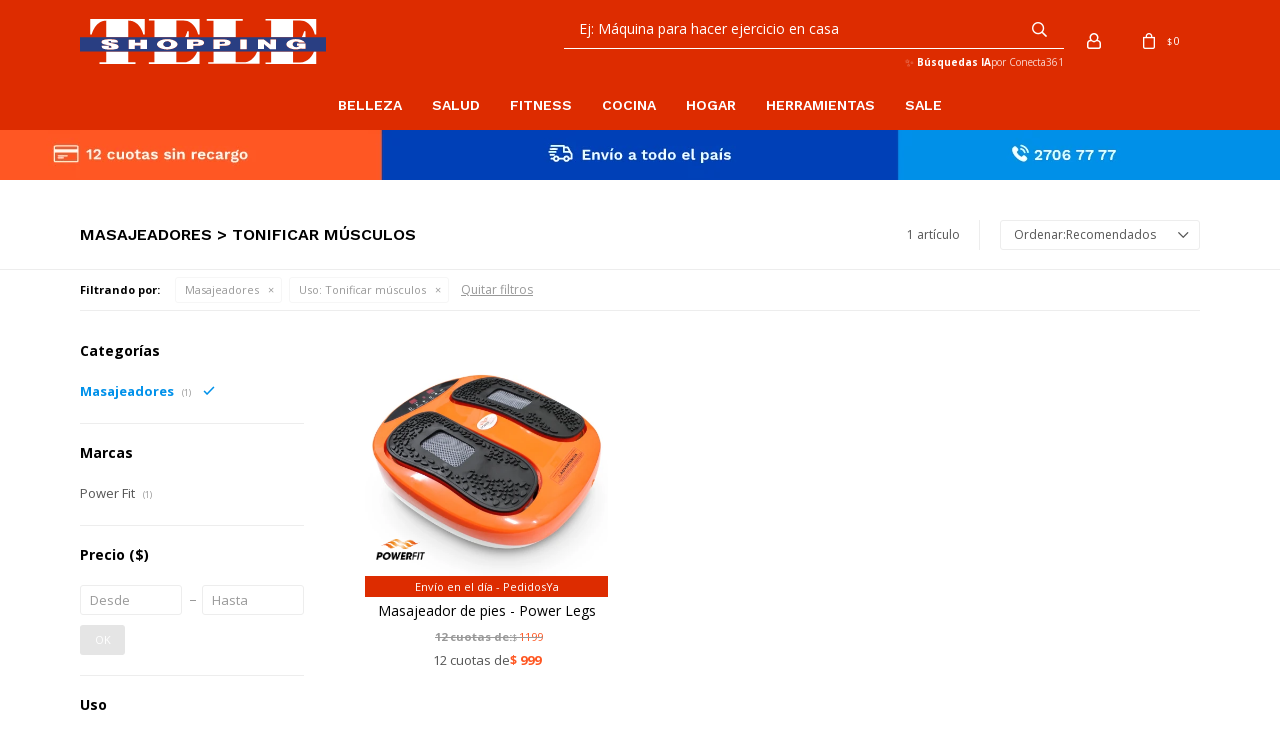

--- FILE ---
content_type: text/html; charset=utf-8
request_url: https://www.teleshopping.com.uy/salud/masajeadores?uso=tonificar-musculos
body_size: 9027
content:
 <!DOCTYPE html> <html lang="es" class="no-js"> <head itemscope itemtype="http://schema.org/WebSite"> <meta charset="utf-8" /> <script> const GOOGLE_MAPS_CHANNEL_ID = '37'; </script> <link rel='preconnect' href='https://f.fcdn.app' /> <link rel='preconnect' href='https://fonts.googleapis.com' /> <link rel='preconnect' href='https://www.facebook.com' /> <link rel='preconnect' href='https://www.google-analytics.com' /> <link rel="dns-prefetch" href="https://cdnjs.cloudflare.com" /> <title itemprop='name'>Masajeadores &gt; Tonificar músculos — Teleshopping</title> <meta name="description" content="Masajeadores" /> <meta name="keywords" content="Masajeadores" /> <link itemprop="url" rel="canonical" href="https://www.teleshopping.com.uy/salud/masajeadores?uso=tonificar-musculos" /> <meta property="og:title" content="Masajeadores &gt; Tonificar músculos — Teleshopping" /><meta property="og:description" content="Masajeadores" /><meta property="og:type" content="website" /><meta property="og:image" content="https://www.teleshopping.com.uy/public/web/img/logo-og.png"/><meta property="og:url" content="https://www.teleshopping.com.uy/salud/masajeadores?uso=tonificar-musculos" /><meta property="og:site_name" content="Teleshopping" /> <meta name='twitter:description' content='Masajeadores' /> <meta name='twitter:image' content='https://www.teleshopping.com.uy/public/web/img/logo-og.png' /> <meta name='twitter:url' content='https://www.teleshopping.com.uy/salud/masajeadores?uso=tonificar-musculos' /> <meta name='twitter:card' content='summary' /> <meta name='twitter:title' content='Masajeadores &amp;gt; Tonificar músculos — Teleshopping' /> <script>document.getElementsByTagName('html')[0].setAttribute('class', 'js ' + ('ontouchstart' in window || navigator.msMaxTouchPoints ? 'is-touch' : 'no-touch'));</script> <script> var FN_TC = { M1 : 38.41, M2 : 1 }; </script> <script>window.dataLayer = window.dataLayer || [];var _tmData = {"fbPixel":"","hotJar":"","zopimId":"","app":"web"};</script> <script>(function(w,d,s,l,i){w[l]=w[l]||[];w[l].push({'gtm.start': new Date().getTime(),event:'gtm.js'});var f=d.getElementsByTagName(s)[0], j=d.createElement(s),dl=l!='dataLayer'?'&l='+l:'';j.setAttribute('defer', 'defer');j.src= 'https://www.googletagmanager.com/gtm.js?id='+i+dl;f.parentNode.insertBefore(j,f); })(window,document,'script','dataLayer','GTM-M5Q4W4FR');</script> <meta id='viewportMetaTag' name="viewport" content="width=device-width, initial-scale=1.0, maximum-scale=1,user-scalable=no"> <link rel="shortcut icon" href="https://f.fcdn.app/assets/commerce/www.teleshopping.com.uy/a990_8e7e/public/web/favicon.ico" /> <link rel="apple-itouch-icon" href="https://f.fcdn.app/assets/commerce/www.teleshopping.com.uy/a328_9620/public/web/favicon.png" /> <link rel="preconnect" href="https://fonts.gstatic.com"> <link href="https://fonts.googleapis.com/css2?family=Open+Sans:wght@400;700&family=Work+Sans:wght@600&display=swap" rel="stylesheet"> <link href="https://f.fcdn.app/assets/commerce/www.teleshopping.com.uy/0000_f38f/s.72596986341113390833216617381739.css" rel="stylesheet"/> <script src="https://f.fcdn.app/assets/commerce/www.teleshopping.com.uy/0000_f38f/s.34133225477590589652428561233322.js"></script> <!--[if lt IE 9]> <script type="text/javascript" src="https://cdnjs.cloudflare.com/ajax/libs/html5shiv/3.7.3/html5shiv.js"></script> <![endif]--> <link rel="manifest" href="https://f.fcdn.app/assets/manifest.json" /> </head> <body id='pgCatalogo' class='headerMenuFullWidth footer1 headerSubMenuFade buscadorSearchField compraSlide compraLeft filtrosFixed fichaMobileFixedActions pc-salud items3'> <noscript><iframe src="https://www.googletagmanager.com/ns.html?id=GTM-M5Q4W4FR" height="0" width="0" style="display:none;visibility:hidden"></iframe></noscript> <div id="pre"> <div id="wrapper"> <header id="header" role="banner"> <div class="cnt"> <div id="logo"><a href="/"><img src="https://f.fcdn.app/assets/commerce/www.teleshopping.com.uy/761e_4c53/public/web/img/logo.svg" alt="Teleshopping" /></a></div> <nav id="menu" data-fn="fnMainMenu"> <ul class="lst main"> <li class="it belleza"> <a target="_self" href="https://www.teleshopping.com.uy/belleza" class="tit">Belleza</a> <div class="subMenu"> <div class="cnt"> <ul> <li class=" depilacion"><a target="_self" href="https://www.teleshopping.com.uy/belleza/depilacion" class="tit">Depilación</a></li> <li class=" vestimenta-modeladora"><a target="_self" href="https://www.teleshopping.com.uy/belleza/vestimenta-modeladora" class="tit">Vestimenta modeladora</a></li> <li class=" rizador-de-pelo"><a target="_self" href="https://www.teleshopping.com.uy/belleza/rizador-de-pelo" class="tit">Rizador de pelo</a></li> <li class=" removedor-de-callos"><a target="_self" href="https://www.teleshopping.com.uy/belleza/removedor-de-callos" class="tit">Removedor de callos</a></li> <li class=" cepillo-de-ducha"><a target="_self" href="https://www.teleshopping.com.uy/belleza/cepillo-de-ducha" class="tit">Cepillo de ducha</a></li> <li class=" secador-de-pelo"><a target="_self" href="https://www.teleshopping.com.uy/belleza/secador-de-pelo" class="tit">Secador de pelo</a></li> <li class=" joyeria"><a target="_self" href="https://www.teleshopping.com.uy/belleza/joyeria" class="tit">Joyería</a></li> </ul> </div> </div> </li> <li class="it salud"> <a target="_self" href="https://www.teleshopping.com.uy/salud" class="tit">Salud</a> <div class="subMenu"> <div class="cnt"> <ul> <li class=" calzado"><a target="_self" href="https://www.teleshopping.com.uy/salud/calzado" class="tit">Calzado</a></li> <li class=" estimulador-de-circulacion"><a target="_self" href="https://www.teleshopping.com.uy/salud/estimulador-de-circulacion" class="tit">Estimulador de circulación</a></li> <li class=" alivio-dolor"><a target="_self" href="https://www.teleshopping.com.uy/salud/alivio-dolor" class="tit">Alivio de dolor</a></li> <li class=" masajeadores"><a target="_self" href="https://www.teleshopping.com.uy/salud/masajeadores" class="tit">Masajeadores</a></li> <li class=" corrector-de-postura"><a target="_self" href="https://www.teleshopping.com.uy/salud/corrector-de-postura" class="tit">Corrector de postura</a></li> <li class=""><a target="_self" href="https://teshuy.fenicio.com.uy/hogar/descanso" class="tit">Descanso</a></li> </ul> </div> </div> </li> <li class="it fitness"> <a target="_self" href="https://www.teleshopping.com.uy/fitness" class="tit">Fitness</a> <div class="subMenu"> <div class="cnt"> <ul> <li class=" abdominales"><a target="_self" href="https://www.teleshopping.com.uy/fitness/abdominales" class="tit">Abdominales</a></li> <li class=" caminadora"><a target="_self" href="https://www.teleshopping.com.uy/fitness/caminadora" class="tit">Caminadora</a></li> <li class=" baile"><a target="_self" href="https://www.teleshopping.com.uy/fitness/baile" class="tit">Baile</a></li> <li class=" plataforma-vibratoria"><a target="_self" href="https://www.teleshopping.com.uy/fitness/plataforma-vibratoria" class="tit">Plataforma vibratoria</a></li> <li class=" gimnasio-compacto"><a target="_self" href="https://www.teleshopping.com.uy/fitness/gimnasio-compacto" class="tit">Gimnasio compacto</a></li> <li class=""><a target="_self" href="https://teshuy.fenicio.com.uy/salud/estimulador-de-circulacion" class="tit">Estimulador de circulación</a></li> </ul> </div> </div> </li> <li class="it cocina"> <a target="_self" href="https://www.teleshopping.com.uy/cocina" class="tit">Cocina</a> <div class="subMenu"> <div class="cnt"> <ul> <li class=" rebanadores"><a target="_self" href="https://www.teleshopping.com.uy/cocina/rebanadores" class="tit">Rebanadores</a></li> <li class=" sartenes"><a target="_self" href="https://www.teleshopping.com.uy/cocina/sartenes" class="tit">Sartenes</a></li> <li class=" ollas"><a target="_self" href="https://www.teleshopping.com.uy/cocina/ollas" class="tit">Ollas</a></li> <li class=" cacerola-para-microondas"><a target="_self" href="https://www.teleshopping.com.uy/cocina/cacerola-para-microondas" class="tit">Cacerola para microondas</a></li> <li class=" cuchillos"><a target="_self" href="https://www.teleshopping.com.uy/cocina/cuchillos" class="tit">Cuchillos</a></li> <li class=" parrilla"><a target="_self" href="https://www.teleshopping.com.uy/cocina/parrilla" class="tit">Parrilla</a></li> </ul> </div> </div> </li> <li class="it hogar"> <a target="_self" href="https://www.teleshopping.com.uy/hogar" class="tit">Hogar</a> <div class="subMenu"> <div class="cnt"> <ul> <li class=" descanso"><a target="_self" href="https://www.teleshopping.com.uy/hogar/descanso" class="tit">Descanso</a></li> <li class=" limpieza"><a target="_self" href="https://www.teleshopping.com.uy/hogar/limpieza" class="tit">Limpieza</a></li> <li class=" protector-de-sillon"><a target="_self" href="https://www.teleshopping.com.uy/hogar/protector-de-sillon" class="tit">Protector de sillón</a></li> <li class=" iluminacion"><a target="_self" href="https://www.teleshopping.com.uy/hogar/iluminacion" class="tit">Iluminación</a></li> <li class=" camaras"><a target="_self" href="https://www.teleshopping.com.uy/hogar/camaras" class="tit">Cámaras</a></li> <li class=" planchas-a-vapor"><a target="_self" href="https://www.teleshopping.com.uy/hogar/planchas-a-vapor" class="tit">Planchas a vapor</a></li> <li class=" conservadora-de-frio"><a target="_self" href="https://www.teleshopping.com.uy/hogar/conservadora-de-frio" class="tit">Conservadora de frío</a></li> <li class=" juguetes"><a target="_self" href="https://www.teleshopping.com.uy/hogar/juguetes" class="tit">Juguetes</a></li> <li class=" aspiradoras"><a target="_self" href="https://www.teleshopping.com.uy/hogar/aspiradoras" class="tit">Aspiradoras</a></li> <li class=" escritorio-ajustable"><a target="_self" href="https://www.teleshopping.com.uy/hogar/escritorio-ajustable" class="tit">Escritorio ajustable</a></li> <li class=" protectores-y-cobertores"><a target="_self" href="https://www.teleshopping.com.uy/hogar/protectores-y-cobertores" class="tit">Protectores y cobertores</a></li> <li class=" transformador"><a target="_self" href="https://www.teleshopping.com.uy/hogar/transformador" class="tit">Transformador</a></li> <li class=" cable-usb"><a target="_self" href="https://www.teleshopping.com.uy/hogar/cable-usb" class="tit">Cable USB</a></li> <li class=" barra-de-soporte"><a target="_self" href="https://www.teleshopping.com.uy/hogar/barra-de-soporte" class="tit">Barra de soporte</a></li> <li class=" pantalla-tactil-para-auto"><a target="_self" href="https://www.teleshopping.com.uy/hogar/pantalla-tactil-para-auto" class="tit">Pantalla táctil para auto</a></li> <li class=" secador-de-ropa"><a target="_self" href="https://www.teleshopping.com.uy/hogar/secador-de-ropa" class="tit">Secador de ropa</a></li> </ul> </div> </div> </li> <li class="it herramientas"> <a target="_self" href="https://www.teleshopping.com.uy/herramientas" class="tit">Herramientas</a> <div class="subMenu"> <div class="cnt"> <ul> <li class=" brocas"><a target="_self" href="https://www.teleshopping.com.uy/herramientas/brocas" class="tit">Brocas</a></li> <li class=" herramientas-de-carpinteria"><a target="_self" href="https://www.teleshopping.com.uy/herramientas/herramientas-de-carpinteria" class="tit">Herramientas de carpintería</a></li> <li class=" escalera"><a target="_self" href="https://www.teleshopping.com.uy/herramientas/escalera" class="tit">Escalera</a></li> <li class=" pintura"><a target="_self" href="https://www.teleshopping.com.uy/herramientas/pintura" class="tit">Pintura</a></li> <li class=" construccion-y-reformas"><a target="_self" href="https://www.teleshopping.com.uy/herramientas/construccion-y-reformas" class="tit">Construcción y reformas</a></li> </ul> </div> </div> </li> <li class="it sale"> <a target="_self" href="https://www.teleshopping.com.uy/sale" class="tit">Sale</a> </li> </ul> </nav> <div class="toolsItem frmBusqueda" data-version='1'> <button type="button" class="btnItem btnMostrarBuscador"> <span class="ico"></span> <span class="txt"></span> </button> <form action="/catalogo"> <div class="cnt"> <span class="btnCerrar"> <span class="ico"></span> <span class="txt"></span> </span> <label class="lbl"> <b>Buscar productos</b> <input maxlength="48" required="" autocomplete="off" type="search" name="q" placeholder="Buscar productos..." /> </label> <button class="btnBuscar" type="submit"> <span class="ico"></span> <span class="txt"></span> </button> </div> </form> </div> <div class="toolsItem accesoMiCuentaCnt" data-logged="off" data-version='1'> <a href="/mi-cuenta" class="btnItem btnMiCuenta"> <span class="ico"></span> <span class="txt"></span> <span class="usuario"> <span class="nombre"></span> <span class="apellido"></span> </span> </a> <div class="miCuentaMenu"> <ul class="lst"> <li class="it"><a href='/mi-cuenta/mis-datos' class="tit" >Mis datos</a></li> <li class="it"><a href='/mi-cuenta/direcciones' class="tit" >Mis direcciones</a></li> <li class="it"><a href='/mi-cuenta/compras' class="tit" >Mis compras</a></li> <li class="it"><a href='/mi-cuenta/wish-list' class="tit" >Wish List</a></li> <li class="it itSalir"><a href='/salir' class="tit" >Salir</a></li> </ul> </div> </div> <div id="miCompra" data-show="off" data-fn="fnMiCompra" class="toolsItem" data-version="1"> </div> <div id="infoTop"><span class="tel">27067777 / 098969914</span> <span class="info">Lunes a viernes de 9:30 a 18:30 horas / Sábados de 9:00 a 13:00 horas.</span></div> <nav id="menuTop"> <ul class="lst"> <li class="it "><a target="_self" class="tit" href="https://www.teleshopping.com.uy/contacto">Contacto</a></li> <li class="it "><a target="_self" class="tit" href="https://www.teleshopping.com.uy/tiendas">Locales </a></li> </ul> </nav> <a id="btnMainMenuMobile" href="javascript:mainMenuMobile.show();"><span class="ico">&#59421;</span><span class="txt">Menú</span></a> </div> </header> <!-- end:header --> <div data-id="34" data-area="Top" class="banner"><picture><source media="(min-width: 1280px)" srcset="//f.fcdn.app/imgs/1d440d/www.teleshopping.com.uy/teshuy/dacb/webp/recursos/103/1920x50/ts-materialesweb-bannertop-banne.png" width='1920' height='50' ><source media="(max-width: 1279px) and (min-width: 1024px)" srcset="//f.fcdn.app/imgs/1c15fc/www.teleshopping.com.uy/teshuy/56e8/webp/recursos/104/1280x50/ts-materialesweb-bannertop-banne.png" width='1280' height='50' ><source media="(max-width: 640px) AND (orientation: portrait)" srcset="//f.fcdn.app/imgs/28dd4a/www.teleshopping.com.uy/teshuy/5c5e/webp/recursos/106/640x70/ts-materialesweb-bannertop-banne.png" width='640' height='70' ><source media="(max-width: 1023px)" srcset="//f.fcdn.app/imgs/f8e881/www.teleshopping.com.uy/teshuy/d150/webp/recursos/105/1024x50/ts-materialesweb-bannertop-banne.png" width='1024' height='50' ><img src="//f.fcdn.app/imgs/1d440d/www.teleshopping.com.uy/teshuy/dacb/webp/recursos/103/1920x50/ts-materialesweb-bannertop-banne.png" alt="12 cuotas sin interés | Envío a todo el país" width='1920' height='50' ></picture></div> <div id="central" data-catalogo="on" data-tit="Masajeadores &gt; Tonificar músculos " data-url="https://www.teleshopping.com.uy/salud/masajeadores?uso=tonificar-musculos" data-total="1" data-pc="salud"> <div id="wrapperFicha"></div> <div class='hdr'> <h1 class="tit">Masajeadores &gt; Tonificar músculos</h1> <div class="tools"> <div class="tot"> 1 artículo </div> <span class="btn btn01 btnMostrarFiltros" title="Filtrar productos"></span> <div class="orden"><select name='ord' class="custom" id='cboOrdenCatalogo' data-pred="rec" ><option value="rec" selected="selected" >Recomendados</option><option value="new" >Recientes</option><option value="cat" >Categoría</option><option value="pra" >Menor precio</option><option value="prd" >Mayor precio</option></select></div> </div> </div> <div id="catalogoFiltrosSeleccionados"><strong class=tit>Filtrando por:</strong><a rel="nofollow" href="https://www.teleshopping.com.uy/salud?uso=tonificar-musculos" title="Quitar" class="it" data-tipo="categoria">Masajeadores</a><a rel="nofollow" href="https://www.teleshopping.com.uy/salud/masajeadores" title="Quitar" class="it" data-tipo="caracteristica"><span class="nom">Uso:</span> Tonificar músculos</a><a rel="nofollow" href="https://www.teleshopping.com.uy/salud" class="btnLimpiarFiltros">Quitar filtros</a></div> <section id="main" role="main"> <div id='catalogoProductos' class='articleList aListProductos ' data-tot='1' data-totAbs='1' data-cargarVariantes='1'><div class='it rebajado grp7 grp10 grp17 grp45' data-disp='1' data-codProd='1705' data-codVar='1705' data-im='//f.fcdn.app/imgs/c47ec7/www.teleshopping.com.uy/teshuy/538f/webp/catalogo/1705_1705_0/60x60/masajeador-de-pies-power-legs-masajeador-de-pies-power-legs.jpg'><div class='cnt'><a class="img" href="https://www.teleshopping.com.uy/catalogo/masajeador-de-pies-power-legs_1705_1705" title="Masajeador de pies - Power Legs"> <div class="logoMarca"><img loading='lazy' src='//f.fcdn.app/imgs/14867a/www.teleshopping.com.uy/teshuy/ecb3/webp/marcas/power-fit/0x0/power-fit' alt='Power Fit' /></div> <div class="cocardas"></div> <img loading='lazy' src='//f.fcdn.app/imgs/af70c9/www.teleshopping.com.uy/teshuy/538f/webp/catalogo/1705_1705_1/460x460/masajeador-de-pies-power-legs-masajeador-de-pies-power-legs.jpg' alt='Masajeador de pies - Power Legs Masajeador de pies - Power Legs' width='460' height='460' /> <span data-fn="fnLoadImg" data-src="//f.fcdn.app/imgs/e3bcb3/www.teleshopping.com.uy/teshuy/a2be/webp/catalogo/1705_1705_2/460x460/masajeador-de-pies-power-legs-masajeador-de-pies-power-legs.jpg" data-alt="" data-w="460" data-h="460"></span> </a> <div class="info" data-fn="fnListadosPrecios fnListadoDesc"> <span class="cocardasTexto"><span class="grupo grupo10">Envío en el día - PedidosYa</span></span> <a class="tit" href="https://www.teleshopping.com.uy/catalogo/masajeador-de-pies-power-legs_1705_1705" title="Masajeador de pies - Power Legs"><h2>Masajeador de pies - Power Legs</h2></a> <div class="precios"> <strong class="precio venta"><span class="sim">$</span> <span class="monto">11.988</span></strong> <del class="precio lista"><span class="sim">$</span> <span class="monto">14.388</span></del> </div> <span class="porcRebaja"><span class="aux"><span class=int>16</span><span class=dec>68</span></span></span> <div class="descuentosMDP"></div> <div class="cntFinanciacion" style="display: none;"> <div class="cuotasFinanciacion"><strong class="cuotas">12 cuotas de </strong><strong class="precioFinanciacion"><span class="sim">$</span> <span class="monto"></span></strong></div> </div> <div class="variantes"></div> <!--<div class="marca">Power Fit</div>--> <!--<div class="desc">Sistema de vibración y acupresión que relaja, fortalece tus piernas, mejora la circulación y tonifica tus músculos.</div>--> </div><input type="hidden" class="json" style="display:none" value="{&quot;sku&quot;:{&quot;fen&quot;:&quot;1:1705:1705:U:1&quot;,&quot;com&quot;:&quot;1705::U&quot;},&quot;producto&quot;:{&quot;codigo&quot;:&quot;1705&quot;,&quot;nombre&quot;:&quot;Masajeador de pies - Power Legs&quot;,&quot;categoria&quot;:&quot;Masajeadores&quot;,&quot;marca&quot;:&quot;Power Fit&quot;},&quot;variante&quot;:{&quot;codigo&quot;:&quot;1705&quot;,&quot;codigoCompleto&quot;:&quot;17051705&quot;,&quot;nombre&quot;:&quot;Masajeador de pies - Power Legs&quot;,&quot;nombreCompleto&quot;:&quot;Masajeador de pies - Power Legs&quot;,&quot;img&quot;:{&quot;u&quot;:&quot;\/\/f.fcdn.app\/imgs\/5f086d\/www.teleshopping.com.uy\/teshuy\/538f\/webp\/catalogo\/1705_1705_1\/1024-1024\/masajeador-de-pies-power-legs-masajeador-de-pies-power-legs.jpg&quot;},&quot;url&quot;:&quot;https:\/\/www.teleshopping.com.uy\/catalogo\/masajeador-de-pies-power-legs_1705_1705&quot;,&quot;tieneStock&quot;:false,&quot;ordenVariante&quot;:&quot;999&quot;},&quot;nomPresentacion&quot;:&quot;Talle \u00fanico&quot;,&quot;nombre&quot;:&quot;Masajeador de pies - Power Legs&quot;,&quot;nombreCompleto&quot;:&quot;Masajeador de pies - Power Legs&quot;,&quot;precioMonto&quot;:11988,&quot;moneda&quot;:{&quot;nom&quot;:&quot;M1&quot;,&quot;nro&quot;:858,&quot;cod&quot;:&quot;UYU&quot;,&quot;sim&quot;:&quot;$&quot;},&quot;sale&quot;:false,&quot;outlet&quot;:false,&quot;nuevo&quot;:false}" /></div></div></div><div class='pagination'></div> </section> <!-- end:main --> <div id="secondary" data-fn="fnScrollFiltros"> <div id="catalogoFiltros" data-fn='fnCatalogoFiltros'> <div class="cnt"> <div class="blk blkCategorias" data-codigo="categoria"> <div class="hdr"> <div class="tit">Categorías</div> </div> <div class="cnt"> <div class="lst" data-fn="agruparCategoriasFiltro"> <label data-ic="12." data-val='https://www.teleshopping.com.uy/salud/masajeadores?uso=tonificar-musculos' title='Masajeadores' class='it radio sld' data-total='1'><input type='radio' name='categoria' checked data-tot='1' value='https://www.teleshopping.com.uy/salud/masajeadores?uso=tonificar-musculos' /> <b class='tit'>Masajeadores <span class='tot'>(1)</span></b></label> </div> </div> </div> <div data-fn="fnBlkCaracteristica" class="blk blkCaracteristica" data-tipo="checkbox" data-codigo="uso" ><div class="hdr"><div class="tit">Uso</div></div> <div class="cnt"> <div class="lst"><label data-val='aliviar-el-dolor' title='Aliviar el dolor' class='it checkbox' data-total='3'><input type='checkbox' name='uso' data-tot='3' value='aliviar-el-dolor' /> <b class='tit'>Aliviar el dolor <span class='tot'>(3)</span></b></label><label data-val='tonificar-musculos' title='Tonificar músculos' class='it checkbox sld' data-total='1'><input type='checkbox' name='uso' checked data-tot='1' value='tonificar-musculos' /> <b class='tit'>Tonificar músculos <span class='tot'>(1)</span></b></label><label data-val='mejorar-la-circulacion' title='Mejorar la circulación' class='it checkbox' data-total='2'><input type='checkbox' name='uso' data-tot='2' value='mejorar-la-circulacion' /> <b class='tit'>Mejorar la circulación <span class='tot'>(2)</span></b></label><label data-val='aliviar-tension-muscular' title='Aliviar tensión muscular' class='it checkbox' data-total='3'><input type='checkbox' name='uso' data-tot='3' value='aliviar-tension-muscular' /> <b class='tit'>Aliviar tensión muscular <span class='tot'>(3)</span></b></label> </div> </div></div><div data-fn="fnBlkCaracteristica" class="blk blkCaracteristica" data-tipo="radio" data-codigo="color" ><div class="hdr"><div class="tit">Color</div></div> <div class="cnt"> <div class="lst"><label data-val='naranja' title='Naranja' class='it radio' data-total='1'><input type='radio' name='color' data-tot='1' value='naranja' /> <b class='tit'>Naranja <span class='tot'>(1)</span></b></label><label data-val='negro' title='Negro' class='it radio' data-total='1'><input type='radio' name='color' data-tot='1' value='negro' /> <b class='tit'>Negro <span class='tot'>(1)</span></b></label> </div> </div></div><div data-fn="fnBlkCaracteristica" class="blk blkCaracteristica" data-tipo="checkbox" data-codigo="tipo" ><div class="hdr"><div class="tit">Tipo</div></div> <div class="cnt"> <div class="lst"><label data-val='vibracion-y-acupresion' title='Vibración y acupresión' class='it checkbox' data-total='1'><input type='checkbox' name='tipo' data-tot='1' value='vibracion-y-acupresion' /> <b class='tit'>Vibración y acupresión <span class='tot'>(1)</span></b></label> </div> </div></div><div data-fn="fnBlkCaracteristica" class="blk blkCaracteristica" data-tipo="checkbox" data-codigo="familia" ><div class="hdr"><div class="tit">Familia</div></div> <div class="cnt"> <div class="lst"><label data-val='salud' title='Salud' class='it checkbox' data-total='1'><input type='checkbox' name='familia' data-tot='1' value='salud' /> <b class='tit'>Salud <span class='tot'>(1)</span></b></label><label data-val='fitness' title='Fitness' class='it checkbox' data-total='1'><input type='checkbox' name='familia' data-tot='1' value='fitness' /> <b class='tit'>Fitness <span class='tot'>(1)</span></b></label> </div> </div></div> <div class="blk blkMarcas" data-codigo="marca"> <div class="hdr"> <div class="tit">Marcas</div> </div> <div class="cnt"> <div class="lst"> <label data-val='power-fit' title='Power Fit' class='it radio' data-total='1'><input type='radio' name='marca' data-tot='1' value='power-fit' /> <b class='tit'>Power Fit <span class='tot'>(1)</span></b></label> </div> </div> </div> <div class="blk blkPrecio" data-fn="fnFiltroBlkPrecio" data-codigo="precio" data-min="-1" data-max="-1"> <div class="hdr"> <div class="tit">Precio <span class="moneda">($)</span></div> </div> <div class="cnt"> <form action="" class="frm"> <div class="cnt"> <label class="lblPrecio"><b>Desde:</b> <input autocomplete="off" placeholder="Desde" type="number" min="0" name="min" value="" /></label> <label class="lblPrecio"><b>Hasta:</b> <input autocomplete="off" placeholder="Hasta" type="number" min="0" name="max" value="" /></label> <button class="btnPrecio btn btn01" type="submit">OK</button> </div> </form> </div> </div> <div style="display:none" id='filtrosOcultos'> <input id="paramQ" type="hidden" name="q" value="" /> </div> </div> <span class="btnCerrarFiltros "><span class="txt"></span></span> <span class="btnMostrarProductos btn btn01"><span class="txt"></span></span> </div> </div> </div> <footer id="footer"> <div class="cnt"> <!----> <div id="historialArtVistos" data-show="off"> </div> <div class="ftrContent"> <div class="datosContacto"> <address> <span class="telefono">27067777 / 098969914</span> <span class="direccion">Santiago Vázquez 1160, Montevideo</span> <span class="email">hola@teleshopping.com.uy</span> <span class="horario">Lunes a viernes de 9:30 a 18:30 horas / Sábados de 9:00 a 13:00 horas.</span> </address> </div> <div class="blk blkSeo"> <div class="hdr"> <div class="tit">Menú SEO</div> </div> <div class="cnt"> <ul class="lst"> </ul> </div> </div> <div class="blk blkEmpresa"> <div class="hdr"> <div class="tit">Teleshopping</div> </div> <div class="cnt"> <ul class="lst"> <li class="it "><a target="_self" class="tit" href="https://www.teleshopping.com.uy/nosotros">Nosotros</a></li> <li class="it "><a target="_self" class="tit" href="https://www.teleshopping.com.uy/contacto">Contacto</a></li> <li class="it "><a target="_self" class="tit" href="https://www.teleshopping.com.uy/tiendas">Locales</a></li> <li class="it "><a target="_self" class="tit" href="https://www.teleshopping.com.uy/trabaja-con-nosotros">Trabaja con nosotros</a></li> </ul> </div> </div> <div class="blk blkCompra"> <div class="hdr"> <div class="tit">Compra</div> </div> <div class="cnt"> <ul class="lst"> <li class="it "><a target="_self" class="tit" href="https://www.teleshopping.com.uy/como-comprar">Como comprar</a></li> <li class="it "><a target="_self" class="tit" href="https://www.teleshopping.com.uy/terminos-condiciones">Términos y condiciones</a></li> <li class="it "><a target="_self" class="tit" href="https://www.teleshopping.com.uy/envios-y-devoluciones">Envíos y devoluciones</a></li> <li class="it "><a target="_self" class="tit" href="https://www.teleshopping.com.uy/armadores-externos">Armadores externos</a></li> </ul> </div> </div> <div class="blk blkCuenta"> <div class="hdr"> <div class="tit">Mi Cuenta</div> </div> <div class="cnt"> <ul class="lst"> <li class="it "><a target="_self" class="tit" href="https://www.teleshopping.com.uy/mi-cuenta">Mi cuenta</a></li> <li class="it "><a target="_self" class="tit" href="https://www.teleshopping.com.uy/mi-cuenta/compras">Mis compras</a></li> <li class="it "><a target="_self" class="tit" href="https://www.teleshopping.com.uy/mi-cuenta/direcciones">Mis direcciones</a></li> </ul> </div> </div> <div class="blk blkNewsletter"> <div class="hdr"> <div class="tit">Newsletter</div> </div> <div class="cnt"> <p>¡Suscribite y recibí todas nuestras novedades!</p> <form class="frmNewsletter" action="/ajax?service=registro-newsletter"> <div class="fld-grp"> <div class="fld fldNombre"> <label class="lbl"><b>Nombre</b><input type="text" name="nombre" placeholder="Ingresa tu nombre" /></label> </div> <div class="fld fldApellido"> <label class="lbl"><b>Apellido</b><input type="text" name="apellido" placeholder="Ingresa tu apellido" /></label> </div> <div class="fld fldEmail"> <label class="lbl"><b>E-mail</b><input type="email" name="email" required placeholder="Ingresa tu e-mail" /></label> </div> </div> <div class="actions"> <button type="submit" class="btn btnSuscribirme"><span>Suscribirme</span></button> </div> </form> <ul class="lst lstRedesSociales"> <li class="it facebook"><a href="https://www.facebook.com/TeleshoppingUY/" target="_blank" rel="external"><span class="ico">&#59392;</span><span class="txt">Facebook</span></a></li> <li class="it twitter"><a href="https://twitter.com/TeleshoppingUY" target="_blank" rel="external"><span class="ico">&#59393;</span><span class="txt">Twitter</span></a></li> <li class="it youtube"><a href="https://www.youtube.com/user/TeleshoppingUruguay" target="_blank" rel="external"><span class="ico">&#59394;</span><span class="txt">Youtube</span></span></a></li> <li class="it instagram"><a href="https://www.instagram.com/teleshoppinguy/?hl=es-la" target="_blank" rel="external"><span class="ico">&#59396;</span><span class="txt">Instagram</span></a></li> </ul> </div> </div> <div class="blk blkPaises"> <div class="hdr"> <div class="tit">Teleshopping en tu país</div> </div> <div class="cnt"> <a href="http://www.tevecompras.com" target="_blank"><img src="https://f.fcdn.app/assets/commerce/www.teleshopping.com.uy/8d55_bcfe/public/web/img/bandera/argentina-redonda.svg" alt="Argentina"></a> <a href="http://teleshopping.com.bo" target="_blank"><img src="https://f.fcdn.app/assets/commerce/www.teleshopping.com.uy/86e9_238c/public/web/img/bandera/bolivia-redonda.svg" alt="Bolivia"></a> <a href="http://www.a3d.cl/?prx=lms" target="_blank"><img src="https://f.fcdn.app/assets/commerce/www.teleshopping.com.uy/9a29_a416/public/web/img/bandera/chile-redonda.svg" alt="Chile"></a> <a href="https://www.tvnovedadestv.com.co" target="_blank"><img src="https://f.fcdn.app/assets/commerce/www.teleshopping.com.uy/051a_ee54/public/web/img/bandera/colombia-redonda.svg" alt="Colombia"></a> <a href="https://www.grupotvoffer.com/cr" target="_blank"><img src="https://f.fcdn.app/assets/commerce/www.teleshopping.com.uy/6efd_d51a/public/web/img/bandera/costaRica-redonda.svg" alt="Costa Rica"></a> <a href="http://www.tventas.com" target="_blank"><img src="https://f.fcdn.app/assets/commerce/www.teleshopping.com.uy/373e_1be6/public/web/img/bandera/ecuador-redonda.svg" alt="Ecuador"></a> <a href="http://www.grupotvoffer.com/sv" target="_blank"><img src="https://f.fcdn.app/assets/commerce/www.teleshopping.com.uy/0efb_794f/public/web/img/bandera/elSalvador-redonda.svg" alt="El Salvador"></a> <a href="http://www.grupotvoffer.com/gt" target="_blank"><img src="https://f.fcdn.app/assets/commerce/www.teleshopping.com.uy/8ae2_04f5/public/web/img/bandera/guatemala-redonda.svg" alt="Guatemala"></a> <a href="https://www.grupotvoffer.com/hn" target="_blank"><img src="https://f.fcdn.app/assets/commerce/www.teleshopping.com.uy/c6d2_3d00/public/web/img/bandera/honduras-redonda.svg" alt="Honduras"></a> <a href="http://www.tvofertasmexico.com.mx" target="_blank"><img src="https://f.fcdn.app/assets/commerce/www.teleshopping.com.uy/08bf_790b/public/web/img/bandera/mexico-redonda.svg" alt="Mexico"></a> <a href="http://www.grupotvoffer.com/ni" target="_blank"><img src="https://f.fcdn.app/assets/commerce/www.teleshopping.com.uy/0596_2428/public/web/img/bandera/nicaragua-redonda.svg" alt="Nicaragua"></a> <a href="http://www.grupotvoffer.com/pa" target="_blank"><img src="https://f.fcdn.app/assets/commerce/www.teleshopping.com.uy/601a_22fb/public/web/img/bandera/panama-redonda.svg" alt="Panama"></a> <a href="http://www.lahoradelascompras.com" target="_blank"><img src="https://f.fcdn.app/assets/commerce/www.teleshopping.com.uy/6948_3348/public/web/img/bandera/paraguay-redonda.svg" alt="Paraguay"></a> <a href="http://www.qualityproducts.com.pe" target="_blank"><img src="https://f.fcdn.app/assets/commerce/www.teleshopping.com.uy/de1f_77c1/public/web/img/bandera/peru-redonda.svg" alt="Peru"></a> <a href="http://www.telovendo.com.do" target="_blank"><img src="https://f.fcdn.app/assets/commerce/www.teleshopping.com.uy/15a2_b174/public/web/img/bandera/republicaDominicana-redonda.svg" alt="Republica Dominicana"></a> </div> </div> <div class="sellos"> <div class="blk blkMediosDePago"> <div class="hdr"> <div class="tit">Compr? online con:</div> </div> <div class='cnt'> <ul class='lst lstMediosDePago'> <li class='it visa'><img src="https://f.fcdn.app/logos/b/visa.svg" alt="visa" height="20" /></li> <li class='it master'><img src="https://f.fcdn.app/logos/b/master.svg" alt="master" height="20" /></li> <li class='it oca'><img src="https://f.fcdn.app/logos/b/oca.svg" alt="oca" height="20" /></li> <li class='it amex'><img src="https://f.fcdn.app/logos/b/amex.svg" alt="amex" height="20" /></li> <li class='it lider'><img src="https://f.fcdn.app/logos/b/lider.svg" alt="lider" height="20" /></li> <li class='it diners'><img src="https://f.fcdn.app/logos/b/diners.svg" alt="diners" height="20" /></li> <li class='it abitab'><img src="https://f.fcdn.app/logos/b/abitab.svg" alt="abitab" height="20" /></li> <li class='it redpagos'><img src="https://f.fcdn.app/logos/b/redpagos.svg" alt="redpagos" height="20" /></li> <li class='it passcard'><img src="https://f.fcdn.app/logos/b/passcard.svg" alt="passcard" height="20" /></li> <li class='it clubdeleste'><img src="https://f.fcdn.app/logos/b/clubdeleste.svg" alt="clubdeleste" height="20" /></li> <li class='it tarjetad'><img src="https://f.fcdn.app/logos/b/tarjetad.svg" alt="tarjetad" height="20" /></li> <li class='it pagodespues'><img src="https://f.fcdn.app/logos/b/pagodespues.svg" alt="pagodespues" height="20" /></li> <li class='it creditodelacasa'><img src="https://f.fcdn.app/logos/b/creditodelacasa.svg" alt="creditodelacasa" height="20" /></li> <li class='it anda'><img src="https://f.fcdn.app/logos/b/anda.svg" alt="anda" height="20" /></li> <li class='it cabal'><img src="https://f.fcdn.app/logos/b/cabal.svg" alt="cabal" height="20" /></li> </ul> <ul class='lst lstMediosDePago'> <img src="/public/web/img/hdmi-member.svg" alt="alt"/> </ul> </div> </div> <div class="blk blkMediosDeEnvio"> <div class="hdr"> <div class="tit">Entrega:</div> </div> <div class='cnt'> <ul class="lst lstMediosDeEnvio"> <li class="it 6" title="PedidosYa Express"><img loading='lazy' src='//f.fcdn.app/imgs/5359e0/www.teleshopping.com.uy/teshuy/b1a5/original/tipos-envio/990/0x0/envios-logo-mesa-de-trabajo-1-3.png' alt='PedidosYa Express' /></li> <li class="it 7" title="PedidosYa Coordinado"><img loading='lazy' src='//f.fcdn.app/imgs/71d8bc/www.teleshopping.com.uy/teshuy/b1a5/original/tipos-envio/991/0x0/envios-logo-mesa-de-trabajo-1-3.png' alt='PedidosYa Coordinado' /></li> </ul> </div> </div> </div> <div class="extras"> <div class="copy">&COPY; Copyright 2026 / Teleshopping</div> <div class="btnFenicio"><a href="https://fenicio.io?site=Teleshopping" target="_blank" title="Powered by Fenicio eCommerce Uruguay"><strong>Fenicio eCommerce Uruguay</strong></a></div> </div> </div> </div> </footer> </div> <!-- end:wrapper --> <div class="popup-cnt" id="ppWeb"> </div></div> <!-- end:pre --> <div class="loader"> <div></div> </div>   <script type="text/javascript"> window.zESettings = { webWidget: { offset: { horizontal: '70px', vertical: '30px' } } }; </script>  <script> (function() { var proto = document.location.protocol || 'http:'; var node = document.createElement('script'); node.type = 'text/javascript'; node.async = true; node.src = proto + '//webchat-cls22.i6.inconcertcc.com/v3/click_to_chat?token=BFA4F4591CDB808CB5541DFE7A289674'; var s = document.getElementsByTagName('script')[0]; s.parentNode.insertBefore(node, s); })(); </script>  <div id="mainMenuMobile"> <span class="btnCerrar"><span class="ico"></span><span class="txt"></span></span> <div class="cnt"> <ul class="lst menu"> <li class="it"><div class="toolsItem accesoMiCuentaCnt" data-logged="off" data-version='1'> <a href="/mi-cuenta" class="btnItem btnMiCuenta"> <span class="ico"></span> <span class="txt"></span> <span class="usuario"> <span class="nombre"></span> <span class="apellido"></span> </span> </a> <div class="miCuentaMenu"> <ul class="lst"> <li class="it"><a href='/mi-cuenta/mis-datos' class="tit" >Mis datos</a></li> <li class="it"><a href='/mi-cuenta/direcciones' class="tit" >Mis direcciones</a></li> <li class="it"><a href='/mi-cuenta/compras' class="tit" >Mis compras</a></li> <li class="it"><a href='/mi-cuenta/wish-list' class="tit" >Wish List</a></li> <li class="it itSalir"><a href='/salir' class="tit" >Salir</a></li> </ul> </div> </div></li> <li class="it belleza"> <a class="tit" href="https://www.teleshopping.com.uy/belleza">Belleza</a> <div class="subMenu"> <div class="cnt"> <ul class="lst"> <li class="it depilacion"><a class="tit" href="https://www.teleshopping.com.uy/belleza/depilacion">Depilación</a></li> <li class="it vestimenta-modeladora"><a class="tit" href="https://www.teleshopping.com.uy/belleza/vestimenta-modeladora">Vestimenta modeladora</a></li> <li class="it rizador-de-pelo"><a class="tit" href="https://www.teleshopping.com.uy/belleza/rizador-de-pelo">Rizador de pelo</a></li> <li class="it removedor-de-callos"><a class="tit" href="https://www.teleshopping.com.uy/belleza/removedor-de-callos">Removedor de callos</a></li> <li class="it cepillo-de-ducha"><a class="tit" href="https://www.teleshopping.com.uy/belleza/cepillo-de-ducha">Cepillo de ducha</a></li> <li class="it secador-de-pelo"><a class="tit" href="https://www.teleshopping.com.uy/belleza/secador-de-pelo">Secador de pelo</a></li> <li class="it joyeria"><a class="tit" href="https://www.teleshopping.com.uy/belleza/joyeria">Joyería</a></li> </ul> </div> </div> </li> <li class="it salud"> <a class="tit" href="https://www.teleshopping.com.uy/salud">Salud</a> <div class="subMenu"> <div class="cnt"> <ul class="lst"> <li class="it calzado"><a class="tit" href="https://www.teleshopping.com.uy/salud/calzado">Calzado</a></li> <li class="it estimulador-de-circulacion"><a class="tit" href="https://www.teleshopping.com.uy/salud/estimulador-de-circulacion">Estimulador de circulación</a></li> <li class="it alivio-dolor"><a class="tit" href="https://www.teleshopping.com.uy/salud/alivio-dolor">Alivio de dolor</a></li> <li class="it masajeadores"><a class="tit" href="https://www.teleshopping.com.uy/salud/masajeadores">Masajeadores</a></li> <li class="it corrector-de-postura"><a class="tit" href="https://www.teleshopping.com.uy/salud/corrector-de-postura">Corrector de postura</a></li> <li class="it "><a class="tit" href="https://teshuy.fenicio.com.uy/hogar/descanso">Descanso</a></li> </ul> </div> </div> </li> <li class="it fitness"> <a class="tit" href="https://www.teleshopping.com.uy/fitness">Fitness</a> <div class="subMenu"> <div class="cnt"> <ul class="lst"> <li class="it abdominales"><a class="tit" href="https://www.teleshopping.com.uy/fitness/abdominales">Abdominales</a></li> <li class="it caminadora"><a class="tit" href="https://www.teleshopping.com.uy/fitness/caminadora">Caminadora</a></li> <li class="it baile"><a class="tit" href="https://www.teleshopping.com.uy/fitness/baile">Baile</a></li> <li class="it plataforma-vibratoria"><a class="tit" href="https://www.teleshopping.com.uy/fitness/plataforma-vibratoria">Plataforma vibratoria</a></li> <li class="it gimnasio-compacto"><a class="tit" href="https://www.teleshopping.com.uy/fitness/gimnasio-compacto">Gimnasio compacto</a></li> <li class="it "><a class="tit" href="https://teshuy.fenicio.com.uy/salud/estimulador-de-circulacion">Estimulador de circulación</a></li> </ul> </div> </div> </li> <li class="it cocina"> <a class="tit" href="https://www.teleshopping.com.uy/cocina">Cocina</a> <div class="subMenu"> <div class="cnt"> <ul class="lst"> <li class="it rebanadores"><a class="tit" href="https://www.teleshopping.com.uy/cocina/rebanadores">Rebanadores</a></li> <li class="it sartenes"><a class="tit" href="https://www.teleshopping.com.uy/cocina/sartenes">Sartenes</a></li> <li class="it ollas"><a class="tit" href="https://www.teleshopping.com.uy/cocina/ollas">Ollas</a></li> <li class="it cacerola-para-microondas"><a class="tit" href="https://www.teleshopping.com.uy/cocina/cacerola-para-microondas">Cacerola para microondas</a></li> <li class="it cuchillos"><a class="tit" href="https://www.teleshopping.com.uy/cocina/cuchillos">Cuchillos</a></li> <li class="it parrilla"><a class="tit" href="https://www.teleshopping.com.uy/cocina/parrilla">Parrilla</a></li> </ul> </div> </div> </li> <li class="it hogar"> <a class="tit" href="https://www.teleshopping.com.uy/hogar">Hogar</a> <div class="subMenu"> <div class="cnt"> <ul class="lst"> <li class="it descanso"><a class="tit" href="https://www.teleshopping.com.uy/hogar/descanso">Descanso</a></li> <li class="it limpieza"><a class="tit" href="https://www.teleshopping.com.uy/hogar/limpieza">Limpieza</a></li> <li class="it protector-de-sillon"><a class="tit" href="https://www.teleshopping.com.uy/hogar/protector-de-sillon">Protector de sillón</a></li> <li class="it iluminacion"><a class="tit" href="https://www.teleshopping.com.uy/hogar/iluminacion">Iluminación</a></li> <li class="it camaras"><a class="tit" href="https://www.teleshopping.com.uy/hogar/camaras">Cámaras</a></li> <li class="it planchas-a-vapor"><a class="tit" href="https://www.teleshopping.com.uy/hogar/planchas-a-vapor">Planchas a vapor</a></li> <li class="it conservadora-de-frio"><a class="tit" href="https://www.teleshopping.com.uy/hogar/conservadora-de-frio">Conservadora de frío</a></li> <li class="it juguetes"><a class="tit" href="https://www.teleshopping.com.uy/hogar/juguetes">Juguetes</a></li> <li class="it aspiradoras"><a class="tit" href="https://www.teleshopping.com.uy/hogar/aspiradoras">Aspiradoras</a></li> <li class="it escritorio-ajustable"><a class="tit" href="https://www.teleshopping.com.uy/hogar/escritorio-ajustable">Escritorio ajustable</a></li> <li class="it protectores-y-cobertores"><a class="tit" href="https://www.teleshopping.com.uy/hogar/protectores-y-cobertores">Protectores y cobertores</a></li> <li class="it transformador"><a class="tit" href="https://www.teleshopping.com.uy/hogar/transformador">Transformador</a></li> <li class="it cable-usb"><a class="tit" href="https://www.teleshopping.com.uy/hogar/cable-usb">Cable USB</a></li> <li class="it barra-de-soporte"><a class="tit" href="https://www.teleshopping.com.uy/hogar/barra-de-soporte">Barra de soporte</a></li> <li class="it pantalla-tactil-para-auto"><a class="tit" href="https://www.teleshopping.com.uy/hogar/pantalla-tactil-para-auto">Pantalla táctil para auto</a></li> <li class="it secador-de-ropa"><a class="tit" href="https://www.teleshopping.com.uy/hogar/secador-de-ropa">Secador de ropa</a></li> </ul> </div> </div> </li> <li class="it herramientas"> <a class="tit" href="https://www.teleshopping.com.uy/herramientas">Herramientas</a> <div class="subMenu"> <div class="cnt"> <ul class="lst"> <li class="it brocas"><a class="tit" href="https://www.teleshopping.com.uy/herramientas/brocas">Brocas</a></li> <li class="it herramientas-de-carpinteria"><a class="tit" href="https://www.teleshopping.com.uy/herramientas/herramientas-de-carpinteria">Herramientas de carpintería</a></li> <li class="it escalera"><a class="tit" href="https://www.teleshopping.com.uy/herramientas/escalera">Escalera</a></li> <li class="it pintura"><a class="tit" href="https://www.teleshopping.com.uy/herramientas/pintura">Pintura</a></li> <li class="it construccion-y-reformas"><a class="tit" href="https://www.teleshopping.com.uy/herramientas/construccion-y-reformas">Construcción y reformas</a></li> </ul> </div> </div> </li> <li class="it sale"> <a class="tit" href="https://www.teleshopping.com.uy/sale">Sale</a> </li> <li class="it"> <strong class="tit">Empresa</strong> <div class="subMenu"> <div class="cnt"> <ul class="lst"> <li class="it "><a class="tit" href="https://www.teleshopping.com.uy/nosotros">Nosotros</a></li> <li class="it "><a class="tit" href="https://www.teleshopping.com.uy/contacto">Contacto</a></li> <li class="it "><a class="tit" href="https://www.teleshopping.com.uy/tiendas">Locales</a></li> <li class="it "><a class="tit" href="https://www.teleshopping.com.uy/trabaja-con-nosotros">Trabaja con nosotros</a></li> </ul> </div> </div> </li> <li class="it"> <strong class="tit">Compra</strong> <div class="subMenu"> <div class="cnt"> <ul class="lst"> <li class="it "><a class="tit" href="https://www.teleshopping.com.uy/como-comprar">Como comprar</a></li> <li class="it "><a class="tit" href="https://www.teleshopping.com.uy/terminos-condiciones">Términos y condiciones</a></li> <li class="it "><a class="tit" href="https://www.teleshopping.com.uy/envios-y-devoluciones">Envíos y devoluciones</a></li> <li class="it "><a class="tit" href="https://www.teleshopping.com.uy/armadores-externos">Armadores externos</a></li> </ul> </div> </div> </li> </ul> </div> </div> <div id="fb-root"></div> </body> </html> 

--- FILE ---
content_type: text/html; charset=utf-8
request_url: https://www.teleshopping.com.uy/catalogo/cargar-variantes?c[]=1705&paginaCatalogo=salud
body_size: 1220
content:
<div> <div data-codigo="1705"> <div class='articleList aListProductos ' data-tot='1' data-totAbs='0' data-cargarVariantes='0'><div class='it rebajado grp7 grp10 grp17 grp45' data-disp='1' data-codProd='1705' data-codVar='1705' data-im='//f.fcdn.app/imgs/c47ec7/www.teleshopping.com.uy/teshuy/538f/webp/catalogo/1705_1705_0/60x60/masajeador-de-pies-power-legs-masajeador-de-pies-power-legs.jpg'><div class='cnt'><a class="img" href="https://www.teleshopping.com.uy/catalogo/masajeador-de-pies-power-legs_1705_1705" title="Masajeador de pies - Power Legs"> <div class="logoMarca"><img loading='lazy' src='//f.fcdn.app/imgs/14867a/www.teleshopping.com.uy/teshuy/ecb3/webp/marcas/power-fit/0x0/power-fit' alt='Power Fit' /></div> <div class="cocardas"></div> <img loading='lazy' src='//f.fcdn.app/imgs/af70c9/www.teleshopping.com.uy/teshuy/538f/webp/catalogo/1705_1705_1/460x460/masajeador-de-pies-power-legs-masajeador-de-pies-power-legs.jpg' alt='Masajeador de pies - Power Legs Masajeador de pies - Power Legs' width='460' height='460' /> <span data-fn="fnLoadImg" data-src="//f.fcdn.app/imgs/e3bcb3/www.teleshopping.com.uy/teshuy/a2be/webp/catalogo/1705_1705_2/460x460/masajeador-de-pies-power-legs-masajeador-de-pies-power-legs.jpg" data-alt="" data-w="460" data-h="460"></span> </a> <div class="info" data-fn="fnListadosPrecios fnListadoDesc"> <span class="cocardasTexto"><span class="grupo grupo10">Envío en el día - PedidosYa</span></span> <a class="tit" href="https://www.teleshopping.com.uy/catalogo/masajeador-de-pies-power-legs_1705_1705" title="Masajeador de pies - Power Legs"><h2>Masajeador de pies - Power Legs</h2></a> <div class="precios"> <strong class="precio venta"><span class="sim">$</span> <span class="monto">11.988</span></strong> <del class="precio lista"><span class="sim">$</span> <span class="monto">14.388</span></del> </div> <span class="porcRebaja"><span class="aux"><span class=int>16</span><span class=dec>68</span></span></span> <div class="descuentosMDP"></div> <div class="cntFinanciacion" style="display: none;"> <div class="cuotasFinanciacion"><strong class="cuotas">12 cuotas de </strong><strong class="precioFinanciacion"><span class="sim">$</span> <span class="monto"></span></strong></div> </div> <div class="variantes"></div> <!--<div class="marca">Power Fit</div>--> <!--<div class="desc">Sistema de vibración y acupresión que relaja, fortalece tus piernas, mejora la circulación y tonifica tus músculos.</div>--> </div><input type="hidden" class="json" style="display:none" value="{&quot;sku&quot;:{&quot;fen&quot;:&quot;1:1705:1705:U:1&quot;,&quot;com&quot;:&quot;1705::U&quot;},&quot;producto&quot;:{&quot;codigo&quot;:&quot;1705&quot;,&quot;nombre&quot;:&quot;Masajeador de pies - Power Legs&quot;,&quot;categoria&quot;:&quot;Masajeadores&quot;,&quot;marca&quot;:&quot;Power Fit&quot;},&quot;variante&quot;:{&quot;codigo&quot;:&quot;1705&quot;,&quot;codigoCompleto&quot;:&quot;17051705&quot;,&quot;nombre&quot;:&quot;Masajeador de pies - Power Legs&quot;,&quot;nombreCompleto&quot;:&quot;Masajeador de pies - Power Legs&quot;,&quot;img&quot;:{&quot;u&quot;:&quot;\/\/f.fcdn.app\/imgs\/5f086d\/www.teleshopping.com.uy\/teshuy\/538f\/webp\/catalogo\/1705_1705_1\/1024-1024\/masajeador-de-pies-power-legs-masajeador-de-pies-power-legs.jpg&quot;},&quot;url&quot;:&quot;https:\/\/www.teleshopping.com.uy\/catalogo\/masajeador-de-pies-power-legs_1705_1705&quot;,&quot;tieneStock&quot;:false,&quot;ordenVariante&quot;:&quot;999&quot;},&quot;nomPresentacion&quot;:&quot;Talle \u00fanico&quot;,&quot;nombre&quot;:&quot;Masajeador de pies - Power Legs&quot;,&quot;nombreCompleto&quot;:&quot;Masajeador de pies - Power Legs&quot;,&quot;precioMonto&quot;:11988,&quot;moneda&quot;:{&quot;nom&quot;:&quot;M1&quot;,&quot;nro&quot;:858,&quot;cod&quot;:&quot;UYU&quot;,&quot;sim&quot;:&quot;$&quot;},&quot;sale&quot;:false,&quot;outlet&quot;:false,&quot;nuevo&quot;:false}" /></div></div></div> </div> </div>

--- FILE ---
content_type: text/html
request_url: https://chat1-cls22.i6.inconcertcc.com/inconcert/apps/webdesigner/WCTeleshopping.___start_minimized?token=BFA4F4591CDB808CB5541DFE7A289674&notify=8eaa0c88-1985-19f4-3828-59d5f7043b1f&dev=false&outOfHours=true&inactive=true
body_size: 1311
content:
<!DOCTYPE HTML PUBLIC "-//W3C//DTD HTML 4.01 Transitional//EN">
<html>
<head>
	<title>___start_minimized</title>
	<meta http-equiv="Content-Type" content="text/html; charset=utf-8">
	<meta http-equiv="Content-Type" content="text/javascript; charset=utf-8">
	<meta http-equiv="Content-Type" content="text/plain; charset=utf-8">
	<meta name="google" value="notranslate">
	<meta http-equiv="Content-Language" content="en" /> 
	<meta/>  
	
	<link rel="icon" href="data:,">
	<link rel="stylesheet" href="lib/jquery-ui-1.12.1.effectsonly/jquery-ui.min.css" type="text/css" />
        <link rel="stylesheet" href="lib/mapstile/dist/maplibre-gl.css" type="text/css" />
        <script language="javascript" src="lib/mapstile/dist/maplibre-gl.js"></script>
	
	<link rel="stylesheet" href="clientlib/weblibs-582-basic.min.css" type="text/css"/>
<link rel="stylesheet" href="clientlib/weblibs-582-minimizedchat.min.css" type="text/css"/>
	
		<link rel="stylesheet" type="text/css" href="styles/webchat/webchat.min.css" />
	<link rel="stylesheet" type="text/css" href="styles/webchat/skin-2021/webchat-fonts.min.css" />
	<link rel="stylesheet" type="text/css" href="styles/webchat/skin-2021/i6-chat-icons/i6-chat-icons.min.css" />
		
	
	<script language="javascript" src="lib/jquery/jquery-3.6.0.min.js"></script>
	<script>
		var $ = $inconcert.noConflict();
		var jQuery = $;
	</script>
	<script language="javascript" src="lib/jquery-ui-1.12.1.effectsonly/jquery-ui.min.js"></script>
	
	<script language="javascript" src="clientlib/weblibs-582-basic.min.js"></script>
<script language="javascript" src="clientlib/weblibs-582-minimizedchat.min.js"></script>
	<script language="javascript" src="lib/real-file-type-main/signature-list.js"></script>
	<script language="javascript" src="lib/real-file-type-main/file-type.js"></script>
	
	<script language="javascript" src="clientlib/corelib-582-basic.min.js"></script>
<script language="javascript" src="clientlib/corelib-582-minimizedchat.min.js"></script>
	
	
	
	
	
	
  	<!-- *******************************************************
	  CAPTCHA - Utilizado por CAPTCHA, si es que se incluye 
	************************************************************-->
  	<script type="text/javascript">
	  	// solo como referencia por si se desea realizar algo
  		var onloadCallback = function() {};
	</script>
	<!-- ******************************************************* -->
  <!-- Referencias internas de la aplicacion -->
  <script language="javascript" src="teleshopping/WCTeleshopping/resources/___helpers.js"> </script>
<link rel="stylesheet" href="teleshopping/WCTeleshopping/resources/styles.css" type="text/css"/>
 
</head>
<body leftmargin="0" topmargin="0" >
	<!-- *****************************************************************************************************************
		El include del SCRIPT se realiza dinamicamente desde el LUA "runtime.lua" en la función "getCaptchaLibs->MustIncludeCaptchaLibs".
		Esto para que el CAPTCHA quede disponible solamente si la App del WebDesigner tiene al menos un formulario que este utilizando CAPTCHA.
	-->
	<div id="webDesignerCaptchaJSContainer">
		<!--
			Ejemplo del include:
		-->
		
	</div>
	<!-- ***************************************************************************************************************** -->
<div style='display:none;position:absolute' id="qunit-container" >
  <h1 id="qunit-header">Inconcert Tweety QUnit Test</h1>
 <h2 id="qunit-banner"></h2>
 <div id="qunit-testrunner-toolbar"></div>
 <h2 id="qunit-userAgent"></h2>
 <ol id="qunit-tests"></ol>
 <div id="qunit-fixture">test markup, will be hidden</div>
</div>
<script>
$(document).ready(function(){
	var app = new icc.ui.application("WCTeleshopping","teleshopping","guest",{"phoneFormat":"original","platform":"LINUX","icc-summarizer-dataType":"dswebchat","isMobile":false,"inConcert6":true,"defaultView":"___start","_chat_tokens_token":{"__object":true},"views":[{"name":"___start_button","type":"form"},{"name":"___start_button_mobile","type":"form"},{"name":"___login","type":"form"},{"name":"___pre_survey","type":"form"},{"name":"___chatv3","type":"form"},{"name":"___survey","type":"form"},{"name":"___start","type":"form"},{"name":"___start_minimized","type":"form"},{"class":"___start_button","name":"startButton","type":"form"},{"class":"___chatv3","name":"chat","type":"form"},{"class":"___survey","name":"postSurvey","type":"form"}],"serverTimeUTC":"2026-01-22 03:49:08.000","authToken":"BFA4F4591CDB808CB5541DFE7A289674","appVersion":2,"serverTimeLocal":"2026-01-21 22:49:08","appClass":"chatcampaign","tweety_folder":"inconcert/apps/webdesigner"},{"arguments":{"dev":"false","inactive":"true","token":"BFA4F4591CDB808CB5541DFE7A289674","notify":"8eaa0c88-1985-19f4-3828-59d5f7043b1f","outOfHours":"true"}});
	app.buildForm("___start_minimized",
		function(status,form){
			if(status){
				var wnd = new icc.ui.rootwindow({
					id:'tw-root',
					childs:[form]
				});
				wnd.create();
				wnd.show();
				if(form.backColor !== undefined){
					document.body.style.background = form.backColor;
				}
			}else{
				var wnd = new icc.ui.rootwindow({
					childs:[]
				});
				wnd.onCreate(function(){
					if(form)
						icc.ui.displayMessage(form);
				});
				wnd.create();
				wnd.show();
				
			}
		},{"arguments":{"dev":"false","inactive":"true","token":"BFA4F4591CDB808CB5541DFE7A289674","notify":"8eaa0c88-1985-19f4-3828-59d5f7043b1f","outOfHours":"true"}});
});
</script>
</body>
</html>

--- FILE ---
content_type: image/svg+xml
request_url: https://f.fcdn.app/assets/commerce/www.teleshopping.com.uy/86e9_238c/public/web/img/bandera/bolivia-redonda.svg
body_size: 15606
content:
<?xml version="1.0" encoding="UTF-8"?>
<!DOCTYPE svg PUBLIC "-//W3C//DTD SVG 1.1//EN" "http://www.w3.org/Graphics/SVG/1.1/DTD/svg11.dtd">
<svg xmlns="http://www.w3.org/2000/svg" version="1.1" width="500px" height="500px" style="shape-rendering:geometricPrecision; text-rendering:geometricPrecision; image-rendering:optimizeQuality; fill-rule:evenodd; clip-rule:evenodd" xmlns:xlink="http://www.w3.org/1999/xlink">
<g><path style="opacity:0.995" fill="#d81f05" d="M 226.5,-0.5 C 241.833,-0.5 257.167,-0.5 272.5,-0.5C 361.692,10.6597 428.192,55.3263 472,133.5C 477.625,144.077 482.125,155.077 485.5,166.5C 328.167,166.5 170.833,166.5 13.5,166.5C 39.9413,94.2238 88.9413,43.7238 160.5,15C 182.043,7.27875 204.043,2.11208 226.5,-0.5 Z"/></g>
<g><path style="opacity:0.998" fill="#f6e113" d="M 13.5,166.5 C 170.833,166.5 328.167,166.5 485.5,166.5C 492.59,185.952 497.257,205.952 499.5,226.5C 499.5,241.833 499.5,257.167 499.5,272.5C 497.257,293.048 492.59,313.048 485.5,332.5C 328.167,332.5 170.833,332.5 13.5,332.5C 6.41016,313.048 1.7435,293.048 -0.5,272.5C -0.5,257.167 -0.5,241.833 -0.5,226.5C 1.7435,205.952 6.41016,185.952 13.5,166.5 Z"/></g>
<g><path style="opacity:1" fill="#2c7421" d="M 271.5,198.5 C 268.763,198.401 266.096,198.735 263.5,199.5C 264.421,197.731 265.588,196.065 267,194.5C 268.113,195.711 269.28,195.711 270.5,194.5C 271.429,195.689 271.762,197.022 271.5,198.5 Z"/></g>
<g><path style="opacity:1" fill="#1e6715" d="M 234.5,203.5 C 232.672,202.206 230.672,201.206 228.5,200.5C 228.338,198.473 228.505,196.473 229,194.5C 229.333,195.5 229.667,196.5 230,197.5C 230.233,195.22 231.066,193.22 232.5,191.5C 232.833,191.667 233.167,191.833 233.5,192C 232.74,193.441 232.074,194.941 231.5,196.5C 232.833,196.833 234.167,197.167 235.5,197.5C 234.652,199.409 234.318,201.409 234.5,203.5 Z"/></g>
<g><path style="opacity:1" fill="#11110d" d="M 228.5,200.5 C 230.672,201.206 232.672,202.206 234.5,203.5C 239.411,204.106 243.577,206.106 247,209.5C 247.273,207.899 247.773,206.399 248.5,205C 253.107,202.027 258.107,200.193 263.5,199.5C 266.096,198.735 268.763,198.401 271.5,198.5C 277.774,198.688 283.774,200.021 289.5,202.5C 285.871,202.74 283.204,204.407 281.5,207.5C 279.716,206.28 278.05,206.28 276.5,207.5C 275.833,208.167 275.167,208.833 274.5,209.5C 273.008,213.818 271.008,217.818 268.5,221.5C 267.272,222.306 266.272,223.306 265.5,224.5C 265.265,223.903 264.765,223.57 264,223.5C 260.875,225.4 257.709,226.067 254.5,225.5C 253.555,216.534 249.221,214.2 241.5,218.5C 241.414,217.504 241.748,216.671 242.5,216C 237.618,214.652 232.951,212.818 228.5,210.5C 224.614,205.223 219.614,201.389 213.5,199C 218.663,198.183 223.663,198.683 228.5,200.5 Z"/></g>
<g><path style="opacity:1" fill="#dfcc12" d="M 276.5,207.5 C 277.675,207.281 278.675,207.614 279.5,208.5C 278.873,209.417 278.539,210.417 278.5,211.5C 276.108,214.598 273.942,217.931 272,221.5C 270.446,223.927 269.279,223.927 268.5,221.5C 271.008,217.818 273.008,213.818 274.5,209.5C 275.167,208.833 275.833,208.167 276.5,207.5 Z"/></g>
<g><path style="opacity:1" fill="#6c630e" d="M 276.5,207.5 C 278.05,206.28 279.716,206.28 281.5,207.5C 280.974,209.23 279.974,210.564 278.5,211.5C 278.539,210.417 278.873,209.417 279.5,208.5C 278.675,207.614 277.675,207.281 276.5,207.5 Z"/></g>
<g><path style="opacity:1" fill="#d7c812" d="M 274.5,209.5 C 272.167,212.833 269.833,216.167 267.5,219.5C 267.289,217.956 267.289,216.29 267.5,214.5C 268.947,213.378 269.947,211.878 270.5,210C 271.946,208.702 273.279,208.535 274.5,209.5 Z"/></g>
<g><path style="opacity:1" fill="#39371b" d="M 231.5,221.5 C 231.783,222.289 232.283,222.956 233,223.5C 234.209,221.816 235.709,220.483 237.5,219.5C 237.918,220.222 238.584,220.722 239.5,221C 235.674,221.687 235.674,222.52 239.5,223.5C 239.5,224.5 239.5,225.5 239.5,226.5C 235.268,223.262 233.602,223.929 234.5,228.5C 232.989,227.498 231.322,226.831 229.5,226.5C 228.62,224.611 228.62,222.611 229.5,220.5C 227.5,220.5 225.5,220.5 223.5,220.5C 221.335,215.856 219.501,211.189 218,206.5C 220.877,210.418 223.377,214.585 225.5,219C 226.5,219.667 227.5,219.667 228.5,219C 226.706,215.912 225.039,212.746 223.5,209.5C 223.846,208.304 224.346,208.304 225,209.5C 226.994,213.643 229.161,217.643 231.5,221.5 Z"/></g>
<g><path style="opacity:1" fill="#1d6d18" d="M 228.5,210.5 C 232.951,212.818 237.618,214.652 242.5,216C 241.748,216.671 241.414,217.504 241.5,218.5C 241.5,218.833 241.5,219.167 241.5,219.5C 240.167,219.5 238.833,219.5 237.5,219.5C 235.709,220.483 234.209,221.816 233,223.5C 232.283,222.956 231.783,222.289 231.5,221.5C 232.043,221.44 232.376,221.107 232.5,220.5C 230.694,217.359 229.361,214.026 228.5,210.5 Z"/></g>
<g><path style="opacity:1" fill="#424340" d="M 254.5,225.5 C 253.602,227.627 251.936,228.794 249.5,229C 250.044,229.717 250.711,230.217 251.5,230.5C 248.038,231.482 244.371,231.815 240.5,231.5C 242.118,229.344 241.784,227.677 239.5,226.5C 239.5,225.5 239.5,224.5 239.5,223.5C 240.695,223.322 241.862,222.989 243,222.5C 245.251,223.56 247.418,224.393 249.5,225C 249.5,223.333 249.5,221.667 249.5,220C 248.128,219.598 246.795,219.098 245.5,218.5C 245.002,219.603 244.669,220.603 244.5,221.5C 243.261,221.058 242.261,220.391 241.5,219.5C 241.5,219.167 241.5,218.833 241.5,218.5C 249.221,214.2 253.555,216.534 254.5,225.5 Z"/></g>
<g><path style="opacity:1" fill="#426b11" d="M 267.5,214.5 C 267.289,216.29 267.289,217.956 267.5,219.5C 267.265,220.097 266.765,220.43 266,220.5C 263.5,219.667 261,218.833 258.5,218C 260.116,217.385 261.449,216.385 262.5,215C 264.134,214.506 265.801,214.34 267.5,214.5 Z"/></g>
<g><path style="opacity:1" fill="#b11c06" d="M 223.5,220.5 C 225.5,220.5 227.5,220.5 229.5,220.5C 228.62,222.611 228.62,224.611 229.5,226.5C 229.062,226.435 228.728,226.601 228.5,227C 229.624,227.249 230.624,227.749 231.5,228.5C 230.099,229.521 228.765,230.521 227.5,231.5C 226.5,231.833 225.833,232.5 225.5,233.5C 224.85,233.804 224.183,234.137 223.5,234.5C 222.831,232.369 222.165,230.369 221.5,228.5C 219.679,225.114 220.346,222.447 223.5,220.5 Z"/></g>
<g><path style="opacity:1" fill="#b9b3b1" d="M 239.5,223.5 C 235.674,222.52 235.674,221.687 239.5,221C 238.584,220.722 237.918,220.222 237.5,219.5C 238.833,219.5 240.167,219.5 241.5,219.5C 242.261,220.391 243.261,221.058 244.5,221.5C 244.669,220.603 245.002,219.603 245.5,218.5C 246.795,219.098 248.128,219.598 249.5,220C 249.5,221.667 249.5,223.333 249.5,225C 247.418,224.393 245.251,223.56 243,222.5C 241.862,222.989 240.695,223.322 239.5,223.5 Z"/></g>
<g><path style="opacity:1" fill="#3c382c" d="M 287.5,231.5 C 286.833,230.167 286.167,228.833 285.5,227.5C 286.931,225.811 287.764,223.811 288,221.5C 291.276,221.016 294.276,219.349 297,216.5C 296.232,218.844 295.065,221.177 293.5,223.5C 293.709,224.086 294.043,224.586 294.5,225C 292.608,225.973 290.608,226.64 288.5,227C 287.62,228.356 287.286,229.856 287.5,231.5 Z"/></g>
<g><path style="opacity:1" fill="#3b7119" d="M 265.5,224.5 C 265.5,225.167 265.167,225.5 264.5,225.5C 261.454,226.829 259.121,228.829 257.5,231.5C 255.621,230.659 253.621,230.325 251.5,230.5C 250.711,230.217 250.044,229.717 249.5,229C 251.936,228.794 253.602,227.627 254.5,225.5C 257.709,226.067 260.875,225.4 264,223.5C 264.765,223.57 265.265,223.903 265.5,224.5 Z"/></g>
<g><path style="opacity:1" fill="#d5cd11" d="M 239.5,226.5 C 238.352,227.164 237.019,227.331 235.5,227C 236.056,227.383 236.389,227.883 236.5,228.5C 235.833,228.5 235.167,228.5 234.5,228.5C 233.602,223.929 235.268,223.262 239.5,226.5 Z"/></g>
<g><path style="opacity:1" fill="#3f3a29" d="M 213.5,227.5 C 212.71,228.609 212.21,229.942 212,231.5C 211.536,230.906 211.369,230.239 211.5,229.5C 209.964,226.908 207.631,225.908 204.5,226.5C 204.93,223.138 203.93,220.305 201.5,218C 204.415,219.808 207.748,220.975 211.5,221.5C 211.253,223.858 211.919,225.858 213.5,227.5 Z"/></g>
<g><path style="opacity:1" fill="#524c30" d="M 298.5,232.5 C 298.631,231.761 298.464,231.094 298,230.5C 296.644,231.38 295.144,231.714 293.5,231.5C 294.067,229.97 294.733,228.47 295.5,227C 299.039,226.813 302.205,225.646 305,223.5C 304.807,225.187 303.807,226.521 302,227.5C 301.506,229.134 301.34,230.801 301.5,232.5C 300.5,232.5 299.5,232.5 298.5,232.5 Z"/></g>
<g><path style="opacity:1" fill="#21761e" d="M 239.5,226.5 C 241.784,227.677 242.118,229.344 240.5,231.5C 240.5,232.167 240.167,232.5 239.5,232.5C 238.402,231.603 238.402,230.77 239.5,230C 238.756,228.961 237.756,228.461 236.5,228.5C 236.389,227.883 236.056,227.383 235.5,227C 237.019,227.331 238.352,227.164 239.5,226.5 Z"/></g>
<g><path style="opacity:1" fill="#dfc011" d="M 264.5,225.5 C 264.5,226.5 264.5,227.5 264.5,228.5C 263.761,228.369 263.094,228.536 262.5,229C 263.956,229.423 264.456,230.256 264,231.5C 263.667,231.167 263.333,230.833 263,230.5C 262.583,231.756 261.75,232.423 260.5,232.5C 259.609,231.89 258.609,231.557 257.5,231.5C 259.121,228.829 261.454,226.829 264.5,225.5 Z"/></g>
<g><path style="opacity:1" fill="#babab9" d="M 275.5,227.5 C 276.167,227.5 276.833,227.5 277.5,227.5C 278.586,227.62 279.253,228.287 279.5,229.5C 279.457,230.416 279.124,231.083 278.5,231.5C 275.43,231.307 274.43,229.973 275.5,227.5 Z"/></g>
<g><path style="opacity:1" fill="#c52806" d="M 214.5,228.5 C 216.167,229.5 217.5,230.833 218.5,232.5C 218.5,232.833 218.5,233.167 218.5,233.5C 219.027,237.457 217.361,239.79 213.5,240.5C 213.392,236.486 213.725,232.486 214.5,228.5 Z"/></g>
<g><path style="opacity:1" fill="#3c3b31" d="M 278.5,211.5 C 276.785,215.931 274.785,220.265 272.5,224.5C 273.77,225.288 274.77,226.288 275.5,227.5C 274.43,229.973 275.43,231.307 278.5,231.5C 277.833,232.167 277.167,232.833 276.5,233.5C 275.5,233.5 274.5,233.5 273.5,233.5C 274.303,232.577 274.47,231.577 274,230.5C 272.059,232.316 271.392,234.316 272,236.5C 269.555,235.023 267.388,233.19 265.5,231C 267.742,229.993 267.408,229.159 264.5,228.5C 264.5,227.5 264.5,226.5 264.5,225.5C 265.167,225.5 265.5,225.167 265.5,224.5C 266.272,223.306 267.272,222.306 268.5,221.5C 269.279,223.927 270.446,223.927 272,221.5C 273.942,217.931 276.108,214.598 278.5,211.5 Z"/></g>
<g><path style="opacity:1" fill="#c4c4c4" d="M 268.5,224.5 C 270.973,224.604 271.639,225.604 270.5,227.5C 268.129,227.108 267.462,226.108 268.5,224.5 Z"/></g>
<g><path style="opacity:1" fill="#524e39" d="M 205.5,231.5 C 203.856,231.714 202.356,231.38 201,230.5C 200.283,231.044 199.783,231.711 199.5,232.5C 197.883,231.411 197.05,229.744 197,227.5C 194.732,226.924 193.732,225.59 194,223.5C 196.674,225.871 199.841,227.037 203.5,227C 204.267,228.47 204.933,229.97 205.5,231.5 Z"/></g>
<g><path style="opacity:1" fill="#4c493c" d="M 194.5,233.5 C 194.443,234.609 194.11,235.609 193.5,236.5C 191.678,236.169 190.011,235.502 188.5,234.5C 186.906,233.017 185.24,231.517 183.5,230C 183.833,229.833 184.167,229.667 184.5,229.5C 187.21,231.48 190.043,231.814 193,230.5C 194.039,231.244 194.539,232.244 194.5,233.5 Z"/></g>
<g><path style="opacity:1" fill="#3292b0" d="M 251.5,230.5 C 253.621,230.325 255.621,230.659 257.5,231.5C 258.609,231.557 259.609,231.89 260.5,232.5C 261.936,233.429 263.269,234.595 264.5,236C 263.619,236.708 262.953,237.542 262.5,238.5C 261.391,238.557 260.391,238.89 259.5,239.5C 258.391,239.443 257.391,239.11 256.5,238.5C 258.1,237.356 259.767,236.189 261.5,235C 260.167,235 258.833,235 257.5,235C 258.654,234.086 258.487,233.253 257,232.5C 255.991,234.025 255.491,235.692 255.5,237.5C 252.833,237.5 250.167,237.5 247.5,237.5C 248.919,236.549 250.585,236.216 252.5,236.5C 252.775,231.78 251.941,231.446 250,235.5C 248.333,235.167 246.667,234.833 245,234.5C 244.487,235.527 243.987,236.527 243.5,237.5C 243.5,238.167 243.167,238.5 242.5,238.5C 241.902,235.179 240.235,234.179 237.5,235.5C 236.711,235.783 236.044,236.283 235.5,237C 236.653,238.883 238.319,239.716 240.5,239.5C 240.5,239.833 240.5,240.167 240.5,240.5C 239.833,241.5 239.167,242.5 238.5,243.5C 237.833,243.833 237.167,244.167 236.5,244.5C 236.5,244.167 236.5,243.833 236.5,243.5C 236.804,242.85 237.137,242.183 237.5,241.5C 234.724,238.994 232.058,238.994 229.5,241.5C 229.263,240.209 229.596,239.209 230.5,238.5C 233.482,236.526 236.482,234.526 239.5,232.5C 240.167,232.5 240.5,232.167 240.5,231.5C 244.371,231.815 248.038,231.482 251.5,230.5 Z"/></g>
<g><path style="opacity:1" fill="#8a7811" d="M 281.5,230.5 C 281.047,231.458 280.381,232.292 279.5,233C 279.728,233.399 280.062,233.565 280.5,233.5C 280.5,234.167 280.5,234.833 280.5,235.5C 279.603,234.402 278.77,234.402 278,235.5C 277.722,234.584 277.222,233.918 276.5,233.5C 277.167,232.833 277.833,232.167 278.5,231.5C 279.124,231.083 279.457,230.416 279.5,229.5C 279.253,228.287 278.586,227.62 277.5,227.5C 277.811,226.522 278.478,225.855 279.5,225.5C 280.17,227.291 280.837,228.958 281.5,230.5 Z"/></g>
<g><path style="opacity:1" fill="#4e4930" d="M 303.5,237.5 C 306.098,236.528 306.098,235.528 303.5,234.5C 304.135,230.999 305.968,229.999 309,231.5C 316.219,228.414 316.885,229.081 311,233.5C 310.691,234.766 310.191,235.933 309.5,237C 307.527,237.495 305.527,237.662 303.5,237.5 Z"/></g>
<g><path style="opacity:1" fill="#110e05" d="M 205.5,231.5 C 206.167,231.5 206.5,231.833 206.5,232.5C 205.539,234.265 205.205,236.265 205.5,238.5C 204.683,240.969 204.183,243.635 204,246.5C 203.503,243.854 203.336,241.187 203.5,238.5C 204.15,236.565 204.483,234.565 204.5,232.5C 202.833,232.5 201.167,232.5 199.5,232.5C 199.783,231.711 200.283,231.044 201,230.5C 202.356,231.38 203.856,231.714 205.5,231.5 Z"/></g>
<g><path style="opacity:1" fill="#caaa09" d="M 236.5,228.5 C 237.756,228.461 238.756,228.961 239.5,230C 238.402,230.77 238.402,231.603 239.5,232.5C 236.482,234.526 233.482,236.526 230.5,238.5C 229.694,237.272 228.694,236.272 227.5,235.5C 228.605,234.4 229.938,233.733 231.5,233.5C 230.537,234.363 230.537,235.03 231.5,235.5C 234.638,234.129 236.304,231.796 236.5,228.5 Z"/></g>
<g><path style="opacity:1" fill="#0f0b03" d="M 298.5,232.5 C 297.167,232.5 295.833,232.5 294.5,232.5C 294.674,234.861 295.007,237.194 295.5,239.5C 295.662,241.527 295.495,243.527 295,245.5C 294.809,243.292 294.309,241.292 293.5,239.5C 293.802,236.941 293.468,234.607 292.5,232.5C 292.5,231.833 292.833,231.5 293.5,231.5C 295.144,231.714 296.644,231.38 298,230.5C 298.464,231.094 298.631,231.761 298.5,232.5 Z"/></g>
<g><path style="opacity:1" fill="#322a19" d="M 231.5,233.5 C 229.938,233.733 228.605,234.4 227.5,235.5C 226.262,235.19 226.262,234.69 227.5,234C 226.906,233.536 226.239,233.369 225.5,233.5C 225.833,232.5 226.5,231.833 227.5,231.5C 229.136,232.246 230.803,231.912 232.5,230.5C 232.833,230.667 233.167,230.833 233.5,231C 232.619,231.708 231.953,232.542 231.5,233.5 Z"/></g>
<g><path style="opacity:1" fill="#93710e" d="M 229.5,226.5 C 231.322,226.831 232.989,227.498 234.5,228.5C 235.167,228.5 235.833,228.5 236.5,228.5C 236.304,231.796 234.638,234.129 231.5,235.5C 230.537,235.03 230.537,234.363 231.5,233.5C 231.953,232.542 232.619,231.708 233.5,231C 233.167,230.833 232.833,230.667 232.5,230.5C 230.803,231.912 229.136,232.246 227.5,231.5C 228.765,230.521 230.099,229.521 231.5,228.5C 230.624,227.749 229.624,227.249 228.5,227C 228.728,226.601 229.062,226.435 229.5,226.5 Z"/></g>
<g><path style="opacity:1" fill="#721b06" d="M 285.5,227.5 C 286.167,228.833 286.833,230.167 287.5,231.5C 288.467,232.806 289.801,233.473 291.5,233.5C 290.71,234.401 289.71,235.068 288.5,235.5C 287.778,235.082 287.278,234.416 287,233.5C 286.768,234.737 286.268,235.737 285.5,236.5C 285.663,234.143 285.497,231.81 285,229.5C 283.629,231.041 282.129,232.375 280.5,233.5C 280.062,233.565 279.728,233.399 279.5,233C 280.381,232.292 281.047,231.458 281.5,230.5C 282.833,229.5 284.167,228.5 285.5,227.5 Z"/></g>
<g><path style="opacity:1" fill="#c82105" d="M 285.5,236.5 C 285.88,240.23 285.38,243.897 284,247.5C 285.833,245.167 287.667,242.833 289.5,240.5C 287.271,239.966 286.938,238.299 288.5,235.5C 289.71,235.068 290.71,234.401 291.5,233.5C 291.5,232.833 291.833,232.5 292.5,232.5C 293.468,234.607 293.802,236.941 293.5,239.5C 294.765,251.786 295.598,264.119 296,276.5C 297.317,275.32 297.484,273.82 296.5,272C 296.82,269.201 297.82,266.701 299.5,264.5C 299.154,263.304 298.654,263.304 298,264.5C 295.936,258.988 296.102,253.655 298.5,248.5C 297.975,247.808 297.308,247.308 296.5,247C 298.329,245.887 299.163,244.387 299,242.5C 298.333,243.167 297.667,243.833 297,244.5C 296.506,242.866 296.34,241.199 296.5,239.5C 296.973,238.094 297.973,237.427 299.5,237.5C 300.931,237.881 301.764,238.881 302,240.5C 302.746,245.042 302.579,249.542 301.5,254C 302.606,255.858 303.606,257.692 304.5,259.5C 305.844,267.834 305.678,276.167 304,284.5C 303.196,287.146 301.696,289.146 299.5,290.5C 298.128,291.512 296.795,292.512 295.5,293.5C 295.167,293.5 294.833,293.5 294.5,293.5C 290.5,293.5 286.5,293.5 282.5,293.5C 290.389,292.055 296.389,287.889 300.5,281C 299.256,280.544 298.423,281.044 298,282.5C 296.26,281.284 295.26,279.618 295,277.5C 293.779,283.551 290.279,287.551 284.5,289.5C 280.452,289.605 276.452,289.272 272.5,288.5C 269.318,288.416 266.985,287.083 265.5,284.5C 265.5,284.167 265.5,283.833 265.5,283.5C 266.167,283.167 266.833,282.833 267.5,282.5C 270.237,282.401 272.904,282.735 275.5,283.5C 275.833,284.167 276.167,284.833 276.5,285.5C 274.708,286.309 272.708,286.809 270.5,287C 272,287.167 273.5,287.333 275,287.5C 277.544,287.664 279.71,286.997 281.5,285.5C 281.842,284.662 282.508,284.328 283.5,284.5C 284.833,284.5 286.167,284.5 287.5,284.5C 287.5,283.5 287.5,282.5 287.5,281.5C 289.475,279.638 289.808,277.638 288.5,275.5C 287.486,274.326 286.153,273.66 284.5,273.5C 283.89,272.609 283.557,271.609 283.5,270.5C 283.327,264.379 283.327,257.879 283.5,251C 282.865,247.397 282.198,243.897 281.5,240.5C 281.371,238.784 281.038,237.117 280.5,235.5C 280.5,234.833 280.5,234.167 280.5,233.5C 282.129,232.375 283.629,231.041 285,229.5C 285.497,231.81 285.663,234.143 285.5,236.5 Z"/></g>
<g><path style="opacity:1" fill="#8f7c0f" d="M 221.5,228.5 C 222.165,230.369 222.831,232.369 223.5,234.5C 224.183,234.137 224.85,233.804 225.5,233.5C 226.239,233.369 226.906,233.536 227.5,234C 226.262,234.69 226.262,235.19 227.5,235.5C 228.694,236.272 229.694,237.272 230.5,238.5C 229.596,239.209 229.263,240.209 229.5,241.5C 227.938,241.267 226.605,240.6 225.5,239.5C 223.167,237.5 220.833,235.5 218.5,233.5C 218.5,233.167 218.5,232.833 218.5,232.5C 219.496,232.414 220.329,232.748 221,233.5C 221.494,231.866 221.66,230.199 221.5,228.5 Z"/></g>
<g><path style="opacity:1" fill="#90b671" d="M 247.5,237.5 C 246.167,237.5 244.833,237.5 243.5,237.5C 243.987,236.527 244.487,235.527 245,234.5C 246.667,234.833 248.333,235.167 250,235.5C 251.941,231.446 252.775,231.78 252.5,236.5C 250.585,236.216 248.919,236.549 247.5,237.5 Z"/></g>
<g><path style="opacity:1" fill="#9eb96e" d="M 256.5,238.5 C 255.833,238.5 255.5,238.167 255.5,237.5C 255.491,235.692 255.991,234.025 257,232.5C 258.487,233.253 258.654,234.086 257.5,235C 258.833,235 260.167,235 261.5,235C 259.767,236.189 258.1,237.356 256.5,238.5 Z"/></g>
<g><path style="opacity:1" fill="#b19312" d="M 264.5,228.5 C 267.408,229.159 267.742,229.993 265.5,231C 267.388,233.19 269.555,235.023 272,236.5C 271.392,234.316 272.059,232.316 274,230.5C 274.47,231.577 274.303,232.577 273.5,233.5C 273.574,235.411 274.574,236.578 276.5,237C 275.627,238.045 274.627,238.878 273.5,239.5C 271.938,239.733 270.605,240.4 269.5,241.5C 271.354,238.163 270.687,237.163 267.5,238.5C 266.027,237.929 264.36,237.929 262.5,238.5C 262.953,237.542 263.619,236.708 264.5,236C 263.269,234.595 261.936,233.429 260.5,232.5C 261.75,232.423 262.583,231.756 263,230.5C 263.333,230.833 263.667,231.167 264,231.5C 264.456,230.256 263.956,229.423 262.5,229C 263.094,228.536 263.761,228.369 264.5,228.5 Z"/></g>
<g><path style="opacity:1" fill="#e9d614" d="M 273.5,233.5 C 274.5,233.5 275.5,233.5 276.5,233.5C 277.222,233.918 277.722,234.584 278,235.5C 278.77,234.402 279.603,234.402 280.5,235.5C 281.038,237.117 281.371,238.784 281.5,240.5C 279.596,240.738 278.262,241.738 277.5,243.5C 276.504,243.414 275.671,243.748 275,244.5C 274.648,242.753 274.148,241.086 273.5,239.5C 274.627,238.878 275.627,238.045 276.5,237C 274.574,236.578 273.574,235.411 273.5,233.5 Z"/></g>
<g><path style="opacity:1" fill="#786e0a" d="M 188.5,234.5 C 190.011,235.502 191.678,236.169 193.5,236.5C 194.167,236.5 194.5,236.833 194.5,237.5C 192.5,237.5 190.5,237.5 188.5,237.5C 188.5,236.5 188.5,235.5 188.5,234.5 Z"/></g>
<g><path style="opacity:1" fill="#cec241" d="M 242.5,238.5 C 241.833,238.833 241.167,239.167 240.5,239.5C 238.319,239.716 236.653,238.883 235.5,237C 236.044,236.283 236.711,235.783 237.5,235.5C 240.235,234.179 241.902,235.179 242.5,238.5 Z"/></g>
<g><path style="opacity:1" fill="#36aac3" d="M 237.5,235.5 C 238.995,235.415 239.995,236.081 240.5,237.5C 238.604,238.639 237.604,237.973 237.5,235.5 Z"/></g>
<g><path style="opacity:1" fill="#c52005" d="M 206.5,232.5 C 207.167,232.5 207.5,232.833 207.5,233.5C 210.657,234.827 211.824,237.16 211,240.5C 210.189,239.04 209.355,238.707 208.5,239.5C 210.278,241.264 211.611,243.264 212.5,245.5C 211.708,251.13 211.375,256.797 211.5,262.5C 210.782,266.767 210.449,271.1 210.5,275.5C 209.566,276.568 209.232,277.901 209.5,279.5C 210.038,281.117 210.371,282.784 210.5,284.5C 212.167,284.5 213.833,284.5 215.5,284.5C 215.842,285.338 216.508,285.672 217.5,285.5C 221.024,287.003 224.69,288.003 228.5,288.5C 227.833,288.5 227.167,288.5 226.5,288.5C 220.694,289.861 215.028,289.694 209.5,288C 209.833,288.333 210.167,288.667 210.5,289C 207.456,289.359 207.122,290.026 209.5,291C 211.527,291.498 213.527,291.331 215.5,290.5C 217.422,290.801 219.088,291.467 220.5,292.5C 218.302,292.875 216.302,293.542 214.5,294.5C 212.833,294.5 211.167,294.5 209.5,294.5C 208.5,294.5 207.5,294.5 206.5,294.5C 205.209,294.737 204.209,294.404 203.5,293.5C 202.205,292.512 200.872,291.512 199.5,290.5C 196.104,287.709 194.271,284.042 194,279.5C 193.244,272.783 193.411,266.117 194.5,259.5C 195.394,257.692 196.394,255.858 197.5,254C 196.211,248.025 196.211,242.191 197.5,236.5C 199.153,236.66 200.486,237.326 201.5,238.5C 202.511,240.402 202.678,242.402 202,244.5C 201.577,243.044 200.744,242.544 199.5,243C 200.257,244.512 201.257,245.846 202.5,247C 201.272,248.49 201.272,249.99 202.5,251.5C 202.695,255.915 202.195,260.249 201,264.5C 200.346,263.304 199.846,263.304 199.5,264.5C 200.917,267.092 201.917,269.759 202.5,272.5C 202.122,276.08 202.622,279.746 204,283.5C 204.837,285.007 206.004,285.507 207.5,285C 204.58,281.329 203.246,277.163 203.5,272.5C 203.336,265.798 203.669,259.131 204.5,252.5C 205.441,247.93 205.774,243.263 205.5,238.5C 205.205,236.265 205.539,234.265 206.5,232.5 Z"/></g>
<g><path style="opacity:1" fill="#18302f" d="M 243.5,237.5 C 244.833,237.5 246.167,237.5 247.5,237.5C 250.167,237.5 252.833,237.5 255.5,237.5C 255.5,238.167 255.833,238.5 256.5,238.5C 257.391,239.11 258.391,239.443 259.5,239.5C 260.833,241.167 262.167,242.833 263.5,244.5C 263.5,244.833 263.5,245.167 263.5,245.5C 262.5,244.833 261.5,244.167 260.5,243.5C 256.219,238.816 250.885,237.316 244.5,239C 243.255,239.791 241.922,240.291 240.5,240.5C 240.5,240.167 240.5,239.833 240.5,239.5C 241.167,239.167 241.833,238.833 242.5,238.5C 243.167,238.5 243.5,238.167 243.5,237.5 Z"/></g>
<g><path style="opacity:1" fill="#261a0c" d="M 194.5,233.5 C 195.5,234.5 196.5,235.5 197.5,236.5C 196.211,242.191 196.211,248.025 197.5,254C 196.394,255.858 195.394,257.692 194.5,259.5C 194.165,252.007 194.165,244.674 194.5,237.5C 194.5,236.833 194.167,236.5 193.5,236.5C 194.11,235.609 194.443,234.609 194.5,233.5 Z"/></g>
<g><path style="opacity:1" fill="#139dcb" d="M 267.5,238.5 C 267.611,239.117 267.944,239.617 268.5,240C 266.167,240.667 263.833,240.667 261.5,240C 262.056,239.617 262.389,239.117 262.5,238.5C 264.36,237.929 266.027,237.929 267.5,238.5 Z"/></g>
<g><path style="opacity:1" fill="#2a180a" d="M 303.5,234.5 C 306.098,235.528 306.098,236.528 303.5,237.5C 304.874,244.837 305.207,252.17 304.5,259.5C 303.606,257.692 302.606,255.858 301.5,254C 302.579,249.542 302.746,245.042 302,240.5C 301.764,238.881 300.931,237.881 299.5,237.5C 300.833,236.5 302.167,235.5 303.5,234.5 Z"/></g>
<g><path style="opacity:1" fill="#86a05f" d="M 269.5,241.5 C 267.483,242.529 265.483,243.529 263.5,244.5C 262.167,242.833 260.833,241.167 259.5,239.5C 260.391,238.89 261.391,238.557 262.5,238.5C 262.389,239.117 262.056,239.617 261.5,240C 263.833,240.667 266.167,240.667 268.5,240C 267.944,239.617 267.611,239.117 267.5,238.5C 270.687,237.163 271.354,238.163 269.5,241.5 Z"/></g>
<g><path style="opacity:1" fill="#481d08" d="M 213.5,227.5 C 214.167,227.5 214.5,227.833 214.5,228.5C 213.725,232.486 213.392,236.486 213.5,240.5C 213.357,242.262 213.691,243.929 214.5,245.5C 214.03,246.463 213.363,246.463 212.5,245.5C 211.611,243.264 210.278,241.264 208.5,239.5C 209.355,238.707 210.189,239.04 211,240.5C 211.824,237.16 210.657,234.827 207.5,233.5C 208.5,233.5 209.5,233.5 210.5,233.5C 210.232,231.901 210.566,230.568 211.5,229.5C 211.369,230.239 211.536,230.906 212,231.5C 212.21,229.942 212.71,228.609 213.5,227.5 Z"/></g>
<g><path style="opacity:1" fill="#c4c04d" d="M 236.5,243.5 C 234.236,242.781 231.903,242.448 229.5,242.5C 229.5,242.167 229.5,241.833 229.5,241.5C 232.058,238.994 234.724,238.994 237.5,241.5C 237.137,242.183 236.804,242.85 236.5,243.5 Z"/></g>
<g><path style="opacity:1" fill="#625a0b" d="M 281.5,240.5 C 280.738,242.262 279.404,243.262 277.5,243.5C 278.262,241.738 279.596,240.738 281.5,240.5 Z"/></g>
<g><path style="opacity:1" fill="#411307" d="M 288.5,235.5 C 286.938,238.299 287.271,239.966 289.5,240.5C 287.667,242.833 285.833,245.167 284,247.5C 285.38,243.897 285.88,240.23 285.5,236.5C 286.268,235.737 286.768,234.737 287,233.5C 287.278,234.416 287.778,235.082 288.5,235.5 Z"/></g>
<g><path style="opacity:1" fill="#571c0d" d="M 201.5,238.5 C 202.167,238.5 202.833,238.5 203.5,238.5C 203.336,241.187 203.503,243.854 204,246.5C 204.183,243.635 204.683,240.969 205.5,238.5C 205.774,243.263 205.441,247.93 204.5,252.5C 203.833,252.167 203.167,251.833 202.5,251.5C 201.272,249.99 201.272,248.49 202.5,247C 201.257,245.846 200.257,244.512 199.5,243C 200.744,242.544 201.577,243.044 202,244.5C 202.678,242.402 202.511,240.402 201.5,238.5 Z"/></g>
<g><path style="opacity:1" fill="#10a1d3" d="M 229.5,242.5 C 231.903,242.448 234.236,242.781 236.5,243.5C 236.5,243.833 236.5,244.167 236.5,244.5C 232.102,249.601 230.435,255.601 231.5,262.5C 229.876,262.64 228.71,261.973 228,260.5C 226.989,261.337 225.822,261.67 224.5,261.5C 224.5,258.833 224.5,256.167 224.5,253.5C 225.382,249.407 227.049,245.74 229.5,242.5 Z"/></g>
<g><path style="opacity:1" fill="#92e6a2" d="M 260.5,243.5 C 253.167,243.5 245.833,243.5 238.5,243.5C 239.167,242.5 239.833,241.5 240.5,240.5C 241.922,240.291 243.255,239.791 244.5,239C 250.885,237.316 256.219,238.816 260.5,243.5 Z"/></g>
<g><path style="opacity:1" fill="#1298c9" d="M 269.5,241.5 C 272.14,245.414 273.807,249.748 274.5,254.5C 274.5,256.5 274.5,258.5 274.5,260.5C 273.5,260.5 272.5,260.5 271.5,260.5C 271.565,260.062 271.399,259.728 271,259.5C 270.583,260.756 269.75,261.423 268.5,261.5C 268.021,257.36 267.021,253.36 265.5,249.5C 264.599,248.71 263.932,247.71 263.5,246.5C 263.5,246.167 263.5,245.833 263.5,245.5C 263.5,245.167 263.5,244.833 263.5,244.5C 265.483,243.529 267.483,242.529 269.5,241.5 Z"/></g>
<g><path style="opacity:1" fill="#1c7236" d="M 225.5,239.5 C 226.605,240.6 227.938,241.267 229.5,241.5C 229.5,241.833 229.5,242.167 229.5,242.5C 227.049,245.74 225.382,249.407 224.5,253.5C 223.517,257.298 223.183,261.298 223.5,265.5C 222.395,266.6 221.062,267.267 219.5,267.5C 219.797,263.233 219.464,259.066 218.5,255C 220.193,251.44 221.359,247.606 222,243.5C 222.414,243.957 222.914,244.291 223.5,244.5C 224.322,242.861 224.989,241.195 225.5,239.5 Z"/></g>
<g><path style="opacity:1" fill="#1e7436" d="M 273.5,239.5 C 274.148,241.086 274.648,242.753 275,244.5C 275.671,243.748 276.504,243.414 277.5,243.5C 277.932,247.499 278.932,251.332 280.5,255C 279.536,259.066 279.203,263.233 279.5,267.5C 277.938,267.267 276.605,266.6 275.5,265.5C 275.815,261.629 275.482,257.962 274.5,254.5C 273.807,249.748 272.14,245.414 269.5,241.5C 270.605,240.4 271.938,239.733 273.5,239.5 Z"/></g>
<g><path style="opacity:1" fill="#a9dd7d" d="M 238.5,243.5 C 245.833,243.5 253.167,243.5 260.5,243.5C 261.5,244.167 262.5,244.833 263.5,245.5C 263.5,245.833 263.5,246.167 263.5,246.5C 254.5,246.5 245.5,246.5 236.5,246.5C 236.5,245.833 236.5,245.167 236.5,244.5C 237.167,244.167 237.833,243.833 238.5,243.5 Z"/></g>
<g><path style="opacity:1" fill="#bed35a" d="M 236.5,246.5 C 245.5,246.5 254.5,246.5 263.5,246.5C 263.932,247.71 264.599,248.71 265.5,249.5C 265.5,250.167 265.5,250.833 265.5,251.5C 262.15,251.335 258.817,251.502 255.5,252C 256.056,252.383 256.389,252.883 256.5,253.5C 253.652,251.08 250.319,249.747 246.5,249.5C 244.589,250.075 242.922,251.075 241.5,252.5C 240.866,251.053 239.699,250.387 238,250.5C 236.467,250.773 234.967,251.106 233.5,251.5C 234.263,249.632 235.263,247.965 236.5,246.5 Z"/></g>
<g><path style="opacity:1" fill="#e7d213" d="M 218.5,233.5 C 220.833,235.5 223.167,237.5 225.5,239.5C 224.989,241.195 224.322,242.861 223.5,244.5C 222.914,244.291 222.414,243.957 222,243.5C 221.359,247.606 220.193,251.44 218.5,255C 219.464,259.066 219.797,263.233 219.5,267.5C 217.5,268.833 215.833,270.5 214.5,272.5C 213.542,272.047 212.708,271.381 212,270.5C 211.8,267.639 211.633,264.972 211.5,262.5C 211.375,256.797 211.708,251.13 212.5,245.5C 213.363,246.463 214.03,246.463 214.5,245.5C 213.691,243.929 213.357,242.262 213.5,240.5C 217.361,239.79 219.027,237.457 218.5,233.5 Z"/></g>
<g><path style="opacity:1" fill="#a5dc9a" d="M 246.5,249.5 C 250.319,249.747 253.652,251.08 256.5,253.5C 258.167,254.167 259.833,254.833 261.5,255.5C 259.265,255.205 257.265,255.539 255.5,256.5C 255.265,257.097 254.765,257.43 254,257.5C 251.563,256.2 249.063,255.2 246.5,254.5C 245.167,252.833 245.167,251.167 246.5,249.5 Z"/></g>
<g><path style="opacity:1" fill="#1a780d" d="M 246.5,249.5 C 245.167,251.167 245.167,252.833 246.5,254.5C 245.508,254.328 244.842,254.662 244.5,255.5C 244.747,257.858 244.081,259.858 242.5,261.5C 241.508,261.328 240.842,261.662 240.5,262.5C 238.396,262.799 236.396,262.466 234.5,261.5C 235.025,260.808 235.692,260.308 236.5,260C 235.207,259.51 233.873,259.343 232.5,259.5C 232.5,258.833 232.5,258.167 232.5,257.5C 235.669,256.083 238.669,254.417 241.5,252.5C 242.922,251.075 244.589,250.075 246.5,249.5 Z"/></g>
<g><path style="opacity:1" fill="#d0b924" d="M 265.5,251.5 C 266.038,253.117 266.371,254.784 266.5,256.5C 264.883,255.962 263.216,255.629 261.5,255.5C 259.833,254.833 258.167,254.167 256.5,253.5C 256.389,252.883 256.056,252.383 255.5,252C 258.817,251.502 262.15,251.335 265.5,251.5 Z"/></g>
<g><path style="opacity:1" fill="#efda13" d="M 281.5,240.5 C 282.198,243.897 282.865,247.397 283.5,251C 283.327,257.879 283.327,264.379 283.5,270.5C 282.609,269.89 281.609,269.557 280.5,269.5C 280.167,268.833 279.833,268.167 279.5,267.5C 279.203,263.233 279.536,259.066 280.5,255C 278.932,251.332 277.932,247.499 277.5,243.5C 279.404,243.262 280.738,242.262 281.5,240.5 Z"/></g>
<g><path style="opacity:1" fill="#e8d218" d="M 241.5,252.5 C 238.669,254.417 235.669,256.083 232.5,257.5C 232.833,255.5 233.167,253.5 233.5,251.5C 234.967,251.106 236.467,250.773 238,250.5C 239.699,250.387 240.866,251.053 241.5,252.5 Z"/></g>
<g><path style="opacity:1" fill="#afeda8" d="M 244.5,255.5 C 247.003,256.256 249.337,257.256 251.5,258.5C 246.936,259.184 246.603,260.184 250.5,261.5C 247.833,261.5 245.167,261.5 242.5,261.5C 244.081,259.858 244.747,257.858 244.5,255.5 Z"/></g>
<g><path style="opacity:1" fill="#286861" d="M 274.5,254.5 C 275.482,257.962 275.815,261.629 275.5,265.5C 275.167,265.5 274.833,265.5 274.5,265.5C 274.5,265.167 274.5,264.833 274.5,264.5C 273.853,262.859 272.853,261.526 271.5,260.5C 272.5,260.5 273.5,260.5 274.5,260.5C 274.5,258.5 274.5,256.5 274.5,254.5 Z"/></g>
<g><path style="opacity:1" fill="#e6c62e" d="M 271.5,260.5 C 272.853,261.526 273.853,262.859 274.5,264.5C 273.153,263.829 271.986,263.829 271,264.5C 270.583,263.244 269.75,262.577 268.5,262.5C 268.5,262.167 268.5,261.833 268.5,261.5C 269.75,261.423 270.583,260.756 271,259.5C 271.399,259.728 271.565,260.062 271.5,260.5 Z"/></g>
<g><path style="opacity:1" fill="#e9c427" d="M 231.5,262.5 C 231.5,262.833 231.5,263.167 231.5,263.5C 229.876,263.36 228.71,264.027 228,265.5C 227.617,264.944 227.117,264.611 226.5,264.5C 225.599,263.71 224.932,262.71 224.5,261.5C 225.822,261.67 226.989,261.337 228,260.5C 228.71,261.973 229.876,262.64 231.5,262.5 Z"/></g>
<g><path style="opacity:1" fill="#405839" d="M 240.5,262.5 C 240.842,261.662 241.508,261.328 242.5,261.5C 245.167,261.5 247.833,261.5 250.5,261.5C 249.833,262.167 249.167,262.833 248.5,263.5C 248.158,264.338 247.492,264.672 246.5,264.5C 245.082,262.692 243.082,262.025 240.5,262.5 Z"/></g>
<g><path style="opacity:1" fill="#246258" d="M 224.5,253.5 C 224.5,256.167 224.5,258.833 224.5,261.5C 224.932,262.71 225.599,263.71 226.5,264.5C 226.158,265.338 225.492,265.672 224.5,265.5C 224.167,265.5 223.833,265.5 223.5,265.5C 223.183,261.298 223.517,257.298 224.5,253.5 Z"/></g>
<g><path style="opacity:1" fill="#821304" d="M 202.5,251.5 C 203.167,251.833 203.833,252.167 204.5,252.5C 203.669,259.131 203.336,265.798 203.5,272.5C 203.167,272.5 202.833,272.5 202.5,272.5C 201.917,269.759 200.917,267.092 199.5,264.5C 199.846,263.304 200.346,263.304 201,264.5C 202.195,260.249 202.695,255.915 202.5,251.5 Z"/></g>
<g><path style="opacity:1" fill="#6daf5e" d="M 232.5,259.5 C 233.873,259.343 235.207,259.51 236.5,260C 235.692,260.308 235.025,260.808 234.5,261.5C 236.396,262.466 238.396,262.799 240.5,262.5C 243.082,262.025 245.082,262.692 246.5,264.5C 246.657,265.873 246.49,267.207 246,268.5C 243.534,267.212 241.034,267.212 238.5,268.5C 237.708,269.7 237.708,271.033 238.5,272.5C 237.833,272.833 237.167,273.167 236.5,273.5C 236.543,269.107 236.043,268.774 235,272.5C 233.436,270.335 233.603,268.668 235.5,267.5C 235.062,266.494 234.396,266.494 233.5,267.5C 232.52,264.914 232.187,262.247 232.5,259.5 Z"/></g>
<g><path style="opacity:1" fill="#2b9fc4" d="M 268.5,262.5 C 269.75,262.577 270.583,263.244 271,264.5C 271.986,263.829 273.153,263.829 274.5,264.5C 274.5,264.833 274.5,265.167 274.5,265.5C 274.5,266.5 274.5,267.5 274.5,268.5C 272.002,267.918 269.669,267.918 267.5,268.5C 267.205,266.265 267.539,264.265 268.5,262.5 Z"/></g>
<g><path style="opacity:1" fill="#2da0c2" d="M 231.5,263.5 C 231.904,267.643 232.904,271.643 234.5,275.5C 230.833,274.5 229.5,275.833 230.5,279.5C 229.833,279.167 229.167,278.833 228.5,278.5C 228.167,277.833 227.833,277.167 227.5,276.5C 227.167,275.167 226.833,273.833 226.5,272.5C 227.847,271.829 229.014,271.829 230,272.5C 232.042,270.49 231.709,268.824 229,267.5C 227.698,268.085 226.531,268.751 225.5,269.5C 224.566,268.432 224.232,267.099 224.5,265.5C 225.492,265.672 226.158,265.338 226.5,264.5C 227.117,264.611 227.617,264.944 228,265.5C 228.71,264.027 229.876,263.36 231.5,263.5 Z"/></g>
<g><path style="opacity:1" fill="#334328" d="M 265.5,249.5 C 267.021,253.36 268.021,257.36 268.5,261.5C 268.5,261.833 268.5,262.167 268.5,262.5C 267.539,264.265 267.205,266.265 267.5,268.5C 267.5,268.833 267.5,269.167 267.5,269.5C 265.43,273.3 263.097,276.966 260.5,280.5C 260.167,280.5 259.833,280.5 259.5,280.5C 259.167,280.5 258.833,280.5 258.5,280.5C 259.29,279.206 260.29,278.039 261.5,277C 259.833,276.667 258.167,276.333 256.5,276C 258.271,275.465 258.604,274.631 257.5,273.5C 255.889,274.32 255.222,275.654 255.5,277.5C 254.167,277.5 252.833,277.5 251.5,277.5C 251.617,275.516 250.95,273.85 249.5,272.5C 251.738,269.567 252.738,269.901 252.5,273.5C 254.942,273.646 255.609,272.813 254.5,271C 255,270.5 255.5,270 256,269.5C 256.71,270.973 257.876,271.64 259.5,271.5C 259.762,270.022 259.429,268.689 258.5,267.5C 257.914,267.709 257.414,268.043 257,268.5C 255.2,266.683 253.034,265.516 250.5,265C 253.249,263.654 253.583,262.32 251.5,261C 253.842,259.608 253.842,258.775 251.5,258.5C 249.337,257.256 247.003,256.256 244.5,255.5C 244.842,254.662 245.508,254.328 246.5,254.5C 249.063,255.2 251.563,256.2 254,257.5C 254.765,257.43 255.265,257.097 255.5,256.5C 257.17,256.751 258.67,257.418 260,258.5C 260.383,257.944 260.883,257.611 261.5,257.5C 261.291,258.922 260.791,260.255 260,261.5C 259.396,259.314 258.23,259.148 256.5,261C 257.833,261.667 257.833,262.333 256.5,263C 257.938,263.219 259.271,263.719 260.5,264.5C 260.291,265.086 259.957,265.586 259.5,266C 260.109,267.948 260.776,269.782 261.5,271.5C 266.244,270.148 267.578,267.148 265.5,262.5C 264.833,264.167 264.167,265.833 263.5,267.5C 262.817,267.137 262.15,266.804 261.5,266.5C 261.565,263.572 262.232,260.905 263.5,258.5C 265.179,258.715 266.179,258.048 266.5,256.5C 266.371,254.784 266.038,253.117 265.5,251.5C 265.5,250.833 265.5,250.167 265.5,249.5 Z"/></g>
<g><path style="opacity:1" fill="#23211a" d="M 263.5,258.5 C 262.232,260.905 261.565,263.572 261.5,266.5C 261.5,268.167 261.5,269.833 261.5,271.5C 260.776,269.782 260.109,267.948 259.5,266C 259.957,265.586 260.291,265.086 260.5,264.5C 259.271,263.719 257.938,263.219 256.5,263C 257.833,262.333 257.833,261.667 256.5,261C 258.23,259.148 259.396,259.314 260,261.5C 260.791,260.255 261.291,258.922 261.5,257.5C 262.925,255.969 263.591,256.302 263.5,258.5 Z"/></g>
<g><path style="opacity:1" fill="#3b9234" d="M 255.5,256.5 C 257.265,255.539 259.265,255.205 261.5,255.5C 263.216,255.629 264.883,255.962 266.5,256.5C 266.179,258.048 265.179,258.715 263.5,258.5C 263.591,256.302 262.925,255.969 261.5,257.5C 260.883,257.611 260.383,257.944 260,258.5C 258.67,257.418 257.17,256.751 255.5,256.5 Z"/></g>
<g><path style="opacity:1" fill="#621809" d="M 293.5,239.5 C 294.309,241.292 294.809,243.292 295,245.5C 295.495,243.527 295.662,241.527 295.5,239.5C 295.833,239.5 296.167,239.5 296.5,239.5C 296.34,241.199 296.506,242.866 297,244.5C 297.667,243.833 298.333,243.167 299,242.5C 299.163,244.387 298.329,245.887 296.5,247C 297.308,247.308 297.975,247.808 298.5,248.5C 296.102,253.655 295.936,258.988 298,264.5C 298.654,263.304 299.154,263.304 299.5,264.5C 297.82,266.701 296.82,269.201 296.5,272C 297.484,273.82 297.317,275.32 296,276.5C 295.598,264.119 294.765,251.786 293.5,239.5 Z"/></g>
<g><path style="opacity:1" fill="#e9dcc8" d="M 248.5,263.5 C 249.043,263.56 249.376,263.893 249.5,264.5C 248.92,268.027 247.92,271.36 246.5,274.5C 246.306,278.005 245.306,278.338 243.5,275.5C 244.234,274.292 244.567,272.959 244.5,271.5C 242.799,271.966 241.299,271.966 240,271.5C 239.667,272.167 239.333,272.833 239,273.5C 238.601,273.272 238.435,272.938 238.5,272.5C 237.708,271.033 237.708,269.7 238.5,268.5C 241.034,267.212 243.534,267.212 246,268.5C 246.49,267.207 246.657,265.873 246.5,264.5C 247.492,264.672 248.158,264.338 248.5,263.5 Z"/></g>
<g><path style="opacity:1" fill="#75c066" d="M 261.5,271.5 C 261.5,269.833 261.5,268.167 261.5,266.5C 262.15,266.804 262.817,267.137 263.5,267.5C 264.167,265.833 264.833,264.167 265.5,262.5C 267.578,267.148 266.244,270.148 261.5,271.5 Z"/></g>
<g><path style="opacity:1" fill="#d4c342" d="M 226.5,272.5 C 227.815,271.105 227.481,270.105 225.5,269.5C 226.531,268.751 227.698,268.085 229,267.5C 231.709,268.824 232.042,270.49 230,272.5C 229.014,271.829 227.847,271.829 226.5,272.5 Z"/></g>
<g><path style="opacity:1" fill="#f6c100" d="M 227.5,276.5 C 227.833,277.167 228.167,277.833 228.5,278.5C 227.185,279.476 225.852,280.476 224.5,281.5C 220.859,279.19 217.526,276.523 214.5,273.5C 214.5,273.167 214.5,272.833 214.5,272.5C 216.371,272.141 217.871,271.141 219,269.5C 221.416,272.423 224.25,274.757 227.5,276.5 Z"/></g>
<g><path style="opacity:1" fill="#af8b0b" d="M 223.5,265.5 C 223.833,265.5 224.167,265.5 224.5,265.5C 224.232,267.099 224.566,268.432 225.5,269.5C 225.263,270.791 225.596,271.791 226.5,272.5C 226.833,273.833 227.167,275.167 227.5,276.5C 224.25,274.757 221.416,272.423 219,269.5C 217.871,271.141 216.371,272.141 214.5,272.5C 215.833,270.5 217.5,268.833 219.5,267.5C 221.062,267.267 222.395,266.6 223.5,265.5 Z"/></g>
<g><path style="opacity:1" fill="#b09319" d="M 274.5,265.5 C 274.833,265.5 275.167,265.5 275.5,265.5C 276.605,266.6 277.938,267.267 279.5,267.5C 279.833,268.167 280.167,268.833 280.5,269.5C 278.897,268.323 277.564,268.489 276.5,270C 277.167,270.333 277.833,270.667 278.5,271C 276.649,272.752 274.649,274.252 272.5,275.5C 273.014,273.488 273.18,271.488 273,269.5C 270.497,272.821 268.664,272.821 267.5,269.5C 267.5,269.167 267.5,268.833 267.5,268.5C 269.669,267.918 272.002,267.918 274.5,268.5C 274.5,267.5 274.5,266.5 274.5,265.5 Z"/></g>
<g><path style="opacity:1" fill="#edbb02" d="M 280.5,269.5 C 281.609,269.557 282.609,269.89 283.5,270.5C 283.557,271.609 283.89,272.609 284.5,273.5C 281.445,276.718 277.945,279.384 274,281.5C 272.961,280.29 271.794,279.29 270.5,278.5C 270.932,277.29 271.599,276.29 272.5,275.5C 274.649,274.252 276.649,272.752 278.5,271C 277.833,270.667 277.167,270.333 276.5,270C 277.564,268.489 278.897,268.323 280.5,269.5 Z"/></g>
<g><path style="opacity:1" fill="#217e94" d="M 225.5,269.5 C 227.481,270.105 227.815,271.105 226.5,272.5C 225.596,271.791 225.263,270.791 225.5,269.5 Z"/></g>
<g><path style="opacity:1" fill="#95a174" d="M 243.5,275.5 C 242.542,275.047 241.708,274.381 241,273.5C 240.342,275.108 240.842,276.275 242.5,277C 241.263,277.232 240.263,277.732 239.5,278.5C 237.953,277.232 236.953,275.565 236.5,273.5C 237.167,273.167 237.833,272.833 238.5,272.5C 238.435,272.938 238.601,273.272 239,273.5C 239.333,272.833 239.667,272.167 240,271.5C 241.299,271.966 242.799,271.966 244.5,271.5C 244.567,272.959 244.234,274.292 243.5,275.5 Z"/></g>
<g><path style="opacity:1" fill="#976f0e" d="M 211.5,262.5 C 211.633,264.972 211.8,267.639 212,270.5C 212.708,271.381 213.542,272.047 214.5,272.5C 214.5,272.833 214.5,273.167 214.5,273.5C 213.761,273.369 213.094,273.536 212.5,274C 213.451,274.718 213.617,275.551 213,276.5C 212.329,275.748 211.496,275.414 210.5,275.5C 210.449,271.1 210.782,266.767 211.5,262.5 Z"/></g>
<g><path style="opacity:1" fill="#ebb802" d="M 214.5,273.5 C 214.859,275.371 215.859,276.871 217.5,278C 216.833,278.333 216.167,278.667 215.5,279C 217.5,280.333 219.5,281.667 221.5,283C 222.252,283.671 222.586,284.504 222.5,285.5C 220.833,285.5 219.167,285.5 217.5,285.5C 216.508,285.672 215.842,285.338 215.5,284.5C 213.525,282.863 211.525,281.196 209.5,279.5C 209.232,277.901 209.566,276.568 210.5,275.5C 211.496,275.414 212.329,275.748 213,276.5C 213.617,275.551 213.451,274.718 212.5,274C 213.094,273.536 213.761,273.369 214.5,273.5 Z"/></g>
<g><path style="opacity:1" fill="#e1c530" d="M 234.5,275.5 C 234.5,275.833 234.5,276.167 234.5,276.5C 233.262,276.81 233.262,277.31 234.5,278C 233.099,278.41 231.766,278.91 230.5,279.5C 229.5,275.833 230.833,274.5 234.5,275.5 Z"/></g>
<g><path style="opacity:1" fill="#efbc01" d="M 288.5,275.5 C 289.808,277.638 289.475,279.638 287.5,281.5C 285.596,281.738 284.262,282.738 283.5,284.5C 282.508,284.328 281.842,284.662 281.5,285.5C 279.833,285.5 278.167,285.5 276.5,285.5C 276.167,284.833 275.833,284.167 275.5,283.5C 280.335,281.586 284.669,278.919 288.5,275.5 Z"/></g>
<g><path style="opacity:1" fill="#51763d" d="M 243.5,275.5 C 245.306,278.338 246.306,278.005 246.5,274.5C 249.718,274.651 250.051,275.484 247.5,277C 248.167,277.333 248.833,277.667 249.5,278C 247.567,278.251 245.734,278.751 244,279.5C 242.841,278.434 242.008,278.767 241.5,280.5C 240.5,280.167 239.833,279.5 239.5,278.5C 240.263,277.732 241.263,277.232 242.5,277C 240.842,276.275 240.342,275.108 241,273.5C 241.708,274.381 242.542,275.047 243.5,275.5 Z"/></g>
<g><path style="opacity:1" fill="#69ad4e" d="M 251.5,258.5 C 253.842,258.775 253.842,259.608 251.5,261C 253.583,262.32 253.249,263.654 250.5,265C 253.034,265.516 255.2,266.683 257,268.5C 257.414,268.043 257.914,267.709 258.5,267.5C 259.429,268.689 259.762,270.022 259.5,271.5C 257.876,271.64 256.71,270.973 256,269.5C 255.5,270 255,270.5 254.5,271C 255.609,272.813 254.942,273.646 252.5,273.5C 252.738,269.901 251.738,269.567 249.5,272.5C 250.95,273.85 251.617,275.516 251.5,277.5C 252.833,277.5 254.167,277.5 255.5,277.5C 255.222,275.654 255.889,274.32 257.5,273.5C 258.604,274.631 258.271,275.465 256.5,276C 258.167,276.333 259.833,276.667 261.5,277C 260.29,278.039 259.29,279.206 258.5,280.5C 256.847,280.66 255.514,281.326 254.5,282.5C 251.991,281.325 249.491,281.325 247,282.5C 245.2,281.622 243.367,280.955 241.5,280.5C 242.008,278.767 242.841,278.434 244,279.5C 245.734,278.751 247.567,278.251 249.5,278C 248.833,277.667 248.167,277.333 247.5,277C 250.051,275.484 249.718,274.651 246.5,274.5C 247.92,271.36 248.92,268.027 249.5,264.5C 249.376,263.893 249.043,263.56 248.5,263.5C 249.167,262.833 249.833,262.167 250.5,261.5C 246.603,260.184 246.936,259.184 251.5,258.5 Z"/></g>
<g><path style="opacity:1" fill="#1d9bc2" d="M 234.5,276.5 C 236.531,277.539 237.864,279.205 238.5,281.5C 235.538,280.401 234.538,281.401 235.5,284.5C 235.167,284.5 234.833,284.5 234.5,284.5C 233.833,284.167 233.167,283.833 232.5,283.5C 231.4,282.395 230.733,281.062 230.5,279.5C 231.766,278.91 233.099,278.41 234.5,278C 233.262,277.31 233.262,276.81 234.5,276.5 Z"/></g>
<g><path style="opacity:1" fill="#2799bd" d="M 267.5,269.5 C 268.664,272.821 270.497,272.821 273,269.5C 273.18,271.488 273.014,273.488 272.5,275.5C 271.599,276.29 270.932,277.29 270.5,278.5C 269.205,278.655 269.205,277.821 270.5,276C 267.933,273.239 266.266,274.072 265.5,278.5C 266.5,278.5 267.5,278.5 268.5,278.5C 268.567,279.959 268.234,281.292 267.5,282.5C 266.833,282.833 266.167,283.167 265.5,283.5C 264.33,281.721 262.664,280.721 260.5,280.5C 263.097,276.966 265.43,273.3 267.5,269.5 Z"/></g>
<g><path style="opacity:1" fill="#aa8e1a" d="M 270.5,278.5 C 271.794,279.29 272.961,280.29 274,281.5C 277.945,279.384 281.445,276.718 284.5,273.5C 286.153,273.66 287.486,274.326 288.5,275.5C 284.669,278.919 280.335,281.586 275.5,283.5C 272.904,282.735 270.237,282.401 267.5,282.5C 268.234,281.292 268.567,279.959 268.5,278.5C 267.5,278.5 266.5,278.5 265.5,278.5C 266.266,274.072 267.933,273.239 270.5,276C 269.205,277.821 269.205,278.655 270.5,278.5 Z"/></g>
<g><path style="opacity:1" fill="#223726" d="M 236.5,244.5 C 236.5,245.167 236.5,245.833 236.5,246.5C 235.263,247.965 234.263,249.632 233.5,251.5C 233.167,253.5 232.833,255.5 232.5,257.5C 232.5,258.167 232.5,258.833 232.5,259.5C 232.187,262.247 232.52,264.914 233.5,267.5C 234.396,266.494 235.062,266.494 235.5,267.5C 233.603,268.668 233.436,270.335 235,272.5C 236.043,268.774 236.543,269.107 236.5,273.5C 236.953,275.565 237.953,277.232 239.5,278.5C 239.833,279.5 240.5,280.167 241.5,280.5C 243.367,280.955 245.2,281.622 247,282.5C 249.491,281.325 251.991,281.325 254.5,282.5C 254.5,283.167 254.167,283.5 253.5,283.5C 253.167,283.5 252.833,283.5 252.5,283.5C 247.969,283.85 243.636,283.183 239.5,281.5C 239.167,281.5 238.833,281.5 238.5,281.5C 237.864,279.205 236.531,277.539 234.5,276.5C 234.5,276.167 234.5,275.833 234.5,275.5C 232.904,271.643 231.904,267.643 231.5,263.5C 231.5,263.167 231.5,262.833 231.5,262.5C 230.435,255.601 232.102,249.601 236.5,244.5 Z"/></g>
<g><path style="opacity:1" fill="#e0c536" d="M 259.5,280.5 C 259.833,280.5 260.167,280.5 260.5,280.5C 262.664,280.721 264.33,281.721 265.5,283.5C 261.744,284.965 259.744,283.965 259.5,280.5 Z"/></g>
<g><path style="opacity:1" fill="#dbc437" d="M 238.5,281.5 C 238.833,281.5 239.167,281.5 239.5,281.5C 240.745,283.989 239.745,285.322 236.5,285.5C 236.5,284.833 236.167,284.5 235.5,284.5C 234.538,281.401 235.538,280.401 238.5,281.5 Z"/></g>
<g><path style="opacity:1" fill="#8c1507" d="M 282.5,293.5 C 281.167,293.167 279.833,292.833 278.5,292.5C 278.167,292.5 277.833,292.5 277.5,292.5C 277.082,291.778 276.416,291.278 275.5,291C 276.899,290.405 278.232,290.572 279.5,291.5C 281.336,290.972 283.003,290.306 284.5,289.5C 290.279,287.551 293.779,283.551 295,277.5C 295.26,279.618 296.26,281.284 298,282.5C 298.423,281.044 299.256,280.544 300.5,281C 296.389,287.889 290.389,292.055 282.5,293.5 Z"/></g>
<g><path style="opacity:1" fill="#56350a" d="M 202.5,272.5 C 202.833,272.5 203.167,272.5 203.5,272.5C 203.246,277.163 204.58,281.329 207.5,285C 206.004,285.507 204.837,285.007 204,283.5C 202.622,279.746 202.122,276.08 202.5,272.5 Z"/></g>
<g><path style="opacity:1" fill="#a78d0e" d="M 214.5,273.5 C 217.526,276.523 220.859,279.19 224.5,281.5C 225.852,280.476 227.185,279.476 228.5,278.5C 229.167,278.833 229.833,279.167 230.5,279.5C 230.733,281.062 231.4,282.395 232.5,283.5C 229.094,283.956 225.761,284.622 222.5,285.5C 222.586,284.504 222.252,283.671 221.5,283C 219.5,281.667 217.5,280.333 215.5,279C 216.167,278.667 216.833,278.333 217.5,278C 215.859,276.871 214.859,275.371 214.5,273.5 Z"/></g>
<g><path style="opacity:1" fill="#2b94b7" d="M 258.5,280.5 C 258.833,280.5 259.167,280.5 259.5,280.5C 259.744,283.965 261.744,284.965 265.5,283.5C 265.5,283.833 265.5,284.167 265.5,284.5C 263.205,285.475 261.205,286.808 259.5,288.5C 258.833,288.5 258.167,288.5 257.5,288.5C 256.316,287.312 256.316,286.145 257.5,285C 255.942,284.79 254.609,284.29 253.5,283.5C 254.167,283.5 254.5,283.167 254.5,282.5C 255.514,281.326 256.847,280.66 258.5,280.5 Z"/></g>
<g><path style="opacity:1" fill="#896310" d="M 287.5,281.5 C 287.5,282.5 287.5,283.5 287.5,284.5C 286.167,284.5 284.833,284.5 283.5,284.5C 284.262,282.738 285.596,281.738 287.5,281.5 Z"/></g>
<g><path style="opacity:1" fill="#85520e" d="M 209.5,279.5 C 211.525,281.196 213.525,282.863 215.5,284.5C 213.833,284.5 212.167,284.5 210.5,284.5C 210.371,282.784 210.038,281.117 209.5,279.5 Z"/></g>
<g><path style="opacity:1" fill="#c82405" d="M 232.5,283.5 C 233.167,283.833 233.833,284.167 234.5,284.5C 233.7,286.741 232.034,287.741 229.5,287.5C 230.463,286.637 230.463,285.97 229.5,285.5C 227.028,286.766 224.694,286.766 222.5,285.5C 225.761,284.622 229.094,283.956 232.5,283.5 Z"/></g>
<g><path style="opacity:1" fill="#1b99c3" d="M 239.5,281.5 C 243.636,283.183 247.969,283.85 252.5,283.5C 251.167,285.5 251.167,287.5 252.5,289.5C 252.5,289.833 252.5,290.167 252.5,290.5C 251.833,290.5 251.167,290.5 250.5,290.5C 250.167,290.5 249.833,290.5 249.5,290.5C 248.167,290.5 246.833,290.5 245.5,290.5C 244.833,290.5 244.167,290.5 243.5,290.5C 242.791,289.596 241.791,289.263 240.5,289.5C 240.5,288.833 240.167,288.5 239.5,288.5C 238.306,287.728 237.306,286.728 236.5,285.5C 239.745,285.322 240.745,283.989 239.5,281.5 Z"/></g>
<g><path style="opacity:1" fill="#dcc437" d="M 244.5,284.5 C 247.38,285.523 247.88,287.19 246,289.5C 244.933,288.809 243.766,288.309 242.5,288C 241.952,286.404 242.618,285.237 244.5,284.5 Z"/></g>
<g><path style="opacity:1" fill="#631906" d="M 217.5,285.5 C 219.167,285.5 220.833,285.5 222.5,285.5C 224.694,286.766 227.028,286.766 229.5,285.5C 230.463,285.97 230.463,286.637 229.5,287.5C 229.5,288.167 229.167,288.5 228.5,288.5C 224.69,288.003 221.024,287.003 217.5,285.5 Z"/></g>
<g><path style="opacity:1" fill="#b7bf57" d="M 252.5,283.5 C 252.833,283.5 253.167,283.5 253.5,283.5C 254.609,284.29 255.942,284.79 257.5,285C 256.316,286.145 256.316,287.312 257.5,288.5C 255.784,288.629 254.117,288.962 252.5,289.5C 251.167,287.5 251.167,285.5 252.5,283.5 Z"/></g>
<g><path style="opacity:1" fill="#4a1607" d="M 276.5,285.5 C 278.167,285.5 279.833,285.5 281.5,285.5C 279.71,286.997 277.544,287.664 275,287.5C 273.5,287.333 272,287.167 270.5,287C 272.708,286.809 274.708,286.309 276.5,285.5 Z"/></g>
<g><path style="opacity:1" fill="#191413" d="M 265.5,284.5 C 266.985,287.083 269.318,288.416 272.5,288.5C 273.953,289.825 273.619,290.658 271.5,291C 272.88,292.925 274.38,294.759 276,296.5C 276.617,297.449 276.451,298.282 275.5,299C 273.956,300.187 272.289,300.52 270.5,300C 268.167,298.335 266,296.168 264,293.5C 263.617,294.056 263.117,294.389 262.5,294.5C 261.559,292.95 260.893,291.284 260.5,289.5C 260.5,288.833 260.167,288.5 259.5,288.5C 261.205,286.808 263.205,285.475 265.5,284.5 Z"/></g>
<g><path style="opacity:1" fill="#6e1005" d="M 226.5,288.5 C 226.5,288.833 226.5,289.167 226.5,289.5C 225.128,290.512 223.795,291.512 222.5,292.5C 221.833,292.5 221.167,292.5 220.5,292.5C 219.088,291.467 217.422,290.801 215.5,290.5C 213.527,291.331 211.527,291.498 209.5,291C 207.122,290.026 207.456,289.359 210.5,289C 210.167,288.667 209.833,288.333 209.5,288C 215.028,289.694 220.694,289.861 226.5,288.5 Z"/></g>
<g><path style="opacity:1" fill="#1b110f" d="M 234.5,284.5 C 234.833,284.5 235.167,284.5 235.5,284.5C 236.167,284.5 236.5,284.833 236.5,285.5C 237.306,286.728 238.306,287.728 239.5,288.5C 237.455,291.579 235.622,294.912 234,298.5C 232.89,300.037 231.39,300.703 229.5,300.5C 229.631,299.761 229.464,299.094 229,298.5C 228.612,299.428 227.945,300.095 227,300.5C 225.107,299.804 223.274,298.97 221.5,298C 223.126,295.372 225.126,293.039 227.5,291C 226.944,290.617 226.611,290.117 226.5,289.5C 226.5,289.167 226.5,288.833 226.5,288.5C 227.167,288.5 227.833,288.5 228.5,288.5C 229.167,288.5 229.5,288.167 229.5,287.5C 232.034,287.741 233.7,286.741 234.5,284.5 Z"/></g>
<g><path style="opacity:1" fill="#ead614" d="M 243.5,290.5 C 244.167,290.5 244.833,290.5 245.5,290.5C 245.5,291.167 245.5,291.833 245.5,292.5C 244.935,294.42 243.935,296.087 242.5,297.5C 243.219,295.236 243.552,292.903 243.5,290.5 Z"/></g>
<g><path style="opacity:1" fill="#bdad15" d="M 254.5,290.5 C 256.343,292.547 257.676,295.047 258.5,298C 257.473,298.513 256.473,299.013 255.5,299.5C 255.567,298.041 255.234,296.708 254.5,295.5C 254.5,293.833 254.5,292.167 254.5,290.5 Z"/></g>
<g><path style="opacity:1" fill="#3a0d03" d="M 272.5,288.5 C 276.452,289.272 280.452,289.605 284.5,289.5C 283.003,290.306 281.336,290.972 279.5,291.5C 278.232,290.572 276.899,290.405 275.5,291C 276.416,291.278 277.082,291.778 277.5,292.5C 276.761,292.369 276.094,292.536 275.5,293C 277.414,294.413 278.747,296.247 279.5,298.5C 272.257,304.051 266.59,302.718 262.5,294.5C 263.117,294.389 263.617,294.056 264,293.5C 266,296.168 268.167,298.335 270.5,300C 272.289,300.52 273.956,300.187 275.5,299C 276.451,298.282 276.617,297.449 276,296.5C 274.38,294.759 272.88,292.925 271.5,291C 273.619,290.658 273.953,289.825 272.5,288.5 Z"/></g>
<g><path style="opacity:1" fill="#221a0d" d="M 299.5,290.5 C 299.937,292.074 300.937,293.241 302.5,294C 302,294.5 301.5,295 301,295.5C 299.556,293.845 297.722,293.178 295.5,293.5C 296.795,292.512 298.128,291.512 299.5,290.5 Z"/></g>
<g><path style="opacity:1" fill="#2e2310" d="M 199.5,290.5 C 200.872,291.512 202.205,292.512 203.5,293.5C 201.051,294.057 198.718,294.057 196.5,293.5C 197.993,292.859 198.993,291.859 199.5,290.5 Z"/></g>
<g><path style="opacity:1" fill="#a70302" d="M 245.5,293.5 C 246.485,297.634 246.818,301.968 246.5,306.5C 244.975,307.389 243.975,306.722 243.5,304.5C 244.167,300.833 244.833,297.167 245.5,293.5 Z"/></g>
<g><path style="opacity:1" fill="#281d12" d="M 278.5,292.5 C 279.833,292.833 281.167,293.167 282.5,293.5C 286.5,293.5 290.5,293.5 294.5,293.5C 294.082,294.222 293.416,294.722 292.5,295C 295,296.833 297.5,298.667 300,300.5C 300.688,301.332 300.521,301.998 299.5,302.5C 296.025,300.192 292.692,297.692 289.5,295C 287.5,294.333 285.5,294.333 283.5,295C 287.167,298.667 290.833,302.333 294.5,306C 294,306.5 293.5,307 293,307.5C 287.963,302.631 283.13,297.631 278.5,292.5 Z"/></g>
<g><path style="opacity:1" fill="#2b5123" d="M 240.5,289.5 C 241.791,289.263 242.791,289.596 243.5,290.5C 243.552,292.903 243.219,295.236 242.5,297.5C 241.604,298.506 240.938,298.506 240.5,297.5C 240.5,294.833 240.5,292.167 240.5,289.5 Z"/></g>
<g><path style="opacity:1" fill="#751b0d" d="M 245.5,290.5 C 246.833,290.5 248.167,290.5 249.5,290.5C 248.787,295.976 247.787,301.309 246.5,306.5C 246.818,301.968 246.485,297.634 245.5,293.5C 245.5,293.167 245.5,292.833 245.5,292.5C 245.5,291.833 245.5,291.167 245.5,290.5 Z"/></g>
<g><path style="opacity:1" fill="#9f1004" d="M 254.5,295.5 C 255.234,296.708 255.567,298.041 255.5,299.5C 256.301,301.042 256.634,302.708 256.5,304.5C 256.332,307.051 255.332,307.718 253.5,306.5C 253.185,302.629 253.518,298.962 254.5,295.5 Z"/></g>
<g><path style="opacity:1" fill="#395224" d="M 257.5,288.5 C 258.167,288.5 258.833,288.5 259.5,288.5C 260.167,288.5 260.5,288.833 260.5,289.5C 259.801,294.655 258.468,299.655 256.5,304.5C 256.634,302.708 256.301,301.042 255.5,299.5C 256.473,299.013 257.473,298.513 258.5,298C 257.676,295.047 256.343,292.547 254.5,290.5C 253.833,290.5 253.167,290.5 252.5,290.5C 252.5,290.167 252.5,289.833 252.5,289.5C 254.117,288.962 255.784,288.629 257.5,288.5 Z"/></g>
<g><path style="opacity:1" fill="#847013" d="M 245.5,292.5 C 245.5,292.833 245.5,293.167 245.5,293.5C 244.833,297.167 244.167,300.833 243.5,304.5C 242.566,303.432 242.232,302.099 242.5,300.5C 241.5,300.5 240.5,300.5 239.5,300.5C 239.263,299.209 239.596,298.209 240.5,297.5C 240.938,298.506 241.604,298.506 242.5,297.5C 243.935,296.087 244.935,294.42 245.5,292.5 Z"/></g>
<g><path style="opacity:1" fill="#272416" d="M 206.5,294.5 C 207.5,294.5 208.5,294.5 209.5,294.5C 206.499,297.493 203.165,300.159 199.5,302.5C 198.479,301.998 198.312,301.332 199,300.5C 201.688,298.636 204.188,296.636 206.5,294.5 Z"/></g>
<g><path style="opacity:1" fill="#411405" d="M 226.5,289.5 C 226.611,290.117 226.944,290.617 227.5,291C 225.126,293.039 223.126,295.372 221.5,298C 223.274,298.97 225.107,299.804 227,300.5C 227.945,300.095 228.612,299.428 229,298.5C 229.464,299.094 229.631,299.761 229.5,300.5C 229.092,301.643 228.425,302.643 227.5,303.5C 224.339,302.087 221.339,300.42 218.5,298.5C 220.278,296.736 221.611,294.736 222.5,292.5C 223.795,291.512 225.128,290.512 226.5,289.5 Z"/></g>
<g><path style="opacity:1" fill="#73270e" d="M 250.5,290.5 C 251.167,290.5 251.833,290.5 252.5,290.5C 253.167,290.5 253.833,290.5 254.5,290.5C 254.5,292.167 254.5,293.833 254.5,295.5C 253.518,298.962 253.185,302.629 253.5,306.5C 251.656,301.449 250.656,296.116 250.5,290.5 Z"/></g>
<g><path style="opacity:1" fill="#282517" d="M 220.5,292.5 C 216.146,297.846 211.146,302.513 205.5,306.5C 204.479,305.998 204.312,305.332 205,304.5C 208.742,300.946 211.908,297.613 214.5,294.5C 216.302,293.542 218.302,292.875 220.5,292.5 Z"/></g>
<g><path style="opacity:0.995" fill="#027a3c" d="M 13.5,332.5 C 170.833,332.5 328.167,332.5 485.5,332.5C 459.059,404.776 410.059,455.276 338.5,484C 316.957,491.721 294.957,496.888 272.5,499.5C 257.167,499.5 241.833,499.5 226.5,499.5C 137.308,488.34 70.8082,443.674 27,365.5C 21.3753,354.923 16.8753,343.923 13.5,332.5 Z"/></g>
</svg>


--- FILE ---
content_type: image/svg+xml
request_url: https://f.fcdn.app/assets/commerce/www.teleshopping.com.uy/c6d2_3d00/public/web/img/bandera/honduras-redonda.svg
body_size: 1333
content:
<?xml version="1.0" encoding="UTF-8"?>
<!DOCTYPE svg PUBLIC "-//W3C//DTD SVG 1.1//EN" "http://www.w3.org/Graphics/SVG/1.1/DTD/svg11.dtd">
<svg xmlns="http://www.w3.org/2000/svg" version="1.1" width="500px" height="500px" style="shape-rendering:geometricPrecision; text-rendering:geometricPrecision; image-rendering:optimizeQuality; fill-rule:evenodd; clip-rule:evenodd" xmlns:xlink="http://www.w3.org/1999/xlink">
<g><path style="opacity:0.995" fill="#0473cf" d="M 226.5,-0.5 C 241.833,-0.5 257.167,-0.5 272.5,-0.5C 361.692,10.6597 428.192,55.3263 472,133.5C 477.625,144.077 482.125,155.077 485.5,166.5C 328.167,166.5 170.833,166.5 13.5,166.5C 39.9413,94.2238 88.9413,43.7238 160.5,15C 182.043,7.27875 204.043,2.11208 226.5,-0.5 Z"/></g>
<g><path style="opacity:0.998" fill="#fefefe" d="M 13.5,166.5 C 170.833,166.5 328.167,166.5 485.5,166.5C 492.59,185.952 497.257,205.952 499.5,226.5C 499.5,241.833 499.5,257.167 499.5,272.5C 497.257,293.048 492.59,313.048 485.5,332.5C 328.167,332.5 170.833,332.5 13.5,332.5C 6.41016,313.048 1.7435,293.048 -0.5,272.5C -0.5,257.167 -0.5,241.833 -0.5,226.5C 1.7435,205.952 6.41016,185.952 13.5,166.5 Z"/></g>
<g><path style="opacity:1" fill="#1677d0" d="M 116.5,195.5 C 123.167,196.167 129.833,196.833 136.5,197.5C 131.547,200.613 126.714,203.946 122,207.5C 122.796,214.23 124.629,220.73 127.5,227C 126.833,227.667 126.167,227.667 125.5,227C 120.656,223.485 115.823,219.985 111,216.5C 105.402,219.761 100.069,223.428 95,227.5C 96.3333,220.833 97.6667,214.167 99,207.5C 94.1667,204 89.3333,200.5 84.5,197C 91.1583,196.5 97.825,196.334 104.5,196.5C 106.099,190.037 108.099,183.704 110.5,177.5C 113.101,183.304 115.101,189.304 116.5,195.5 Z"/></g>
<g><path style="opacity:1" fill="#1577d0" d="M 362.5,197.5 C 369.167,196.833 375.833,196.167 382.5,195.5C 383.827,189.686 385.66,184.019 388,178.5C 391.04,184.114 393.206,190.114 394.5,196.5C 401.175,196.334 407.842,196.5 414.5,197C 409.667,200.5 404.833,204 400,207.5C 401.333,214.167 402.667,220.833 404,227.5C 398.931,223.428 393.598,219.761 388,216.5C 383.177,219.985 378.344,223.485 373.5,227C 372.833,227.667 372.167,227.667 371.5,227C 374.371,220.73 376.204,214.23 377,207.5C 372.286,203.946 367.453,200.613 362.5,197.5 Z"/></g>
<g><path style="opacity:1" fill="#bddbf2" d="M 116.5,195.5 C 123.532,195.17 130.532,195.503 137.5,196.5C 137.376,197.107 137.043,197.44 136.5,197.5C 129.833,196.833 123.167,196.167 116.5,195.5 Z"/></g>
<g><path style="opacity:1" fill="#bddbf2" d="M 382.5,195.5 C 375.833,196.167 369.167,196.833 362.5,197.5C 361.957,197.44 361.624,197.107 361.5,196.5C 368.468,195.503 375.468,195.17 382.5,195.5 Z"/></g>
<g><path style="opacity:1" fill="#86bbe8" d="M 250.5,223.5 C 249.833,223.5 249.167,223.5 248.5,223.5C 249.167,220.833 249.833,220.833 250.5,223.5 Z"/></g>
<g><path style="opacity:1" fill="#1778d0" d="M 248.5,223.5 C 249.167,223.5 249.833,223.5 250.5,223.5C 252.369,229.108 254.036,234.775 255.5,240.5C 262.175,240.334 268.842,240.5 275.5,241C 270.576,244.713 265.742,248.546 261,252.5C 262.177,258.873 263.51,265.206 265,271.5C 259.921,267.71 254.755,264.044 249.5,260.5C 244.245,264.044 239.079,267.71 234,271.5C 235.177,265.127 236.51,258.794 238,252.5C 233.258,248.546 228.424,244.713 223.5,241C 230.158,240.5 236.825,240.334 243.5,240.5C 244.964,234.775 246.631,229.108 248.5,223.5 Z"/></g>
<g><path style="opacity:1" fill="#1878d0" d="M 109.5,261.5 C 110.75,261.577 111.583,262.244 112,263.5C 114.017,268.713 115.517,274.046 116.5,279.5C 123.175,279.334 129.842,279.5 136.5,280C 131.051,283.711 126.051,287.878 121.5,292.5C 123.749,298.394 125.249,304.394 126,310.5C 120.972,306.639 115.806,302.972 110.5,299.5C 105.245,303.044 100.079,306.71 95,310.5C 95.8976,304.301 97.7309,298.301 100.5,292.5C 95.3341,288.173 90.0008,284.007 84.5,280C 91.1583,279.5 97.825,279.334 104.5,279.5C 106.167,273.5 107.833,267.5 109.5,261.5 Z"/></g>
<g><path style="opacity:1" fill="#1878d0" d="M 387.5,261.5 C 388.497,261.47 389.164,261.97 389.5,263C 391.477,268.428 393.143,273.928 394.5,279.5C 401.175,279.334 407.842,279.5 414.5,280C 408.999,284.007 403.666,288.173 398.5,292.5C 401.269,298.301 403.102,304.301 404,310.5C 398.921,306.71 393.755,303.044 388.5,299.5C 383.194,302.972 378.028,306.639 373,310.5C 373.751,304.394 375.251,298.394 377.5,292.5C 372.949,287.878 367.949,283.711 362.5,280C 369.158,279.5 375.825,279.334 382.5,279.5C 383.758,273.391 385.425,267.391 387.5,261.5 Z"/></g>
<g><path style="opacity:0.995" fill="#0473cf" d="M 13.5,332.5 C 170.833,332.5 328.167,332.5 485.5,332.5C 459.059,404.776 410.059,455.276 338.5,484C 316.957,491.721 294.957,496.888 272.5,499.5C 257.167,499.5 241.833,499.5 226.5,499.5C 137.308,488.34 70.8082,443.674 27,365.5C 21.3753,354.923 16.8753,343.923 13.5,332.5 Z"/></g>
</svg>
